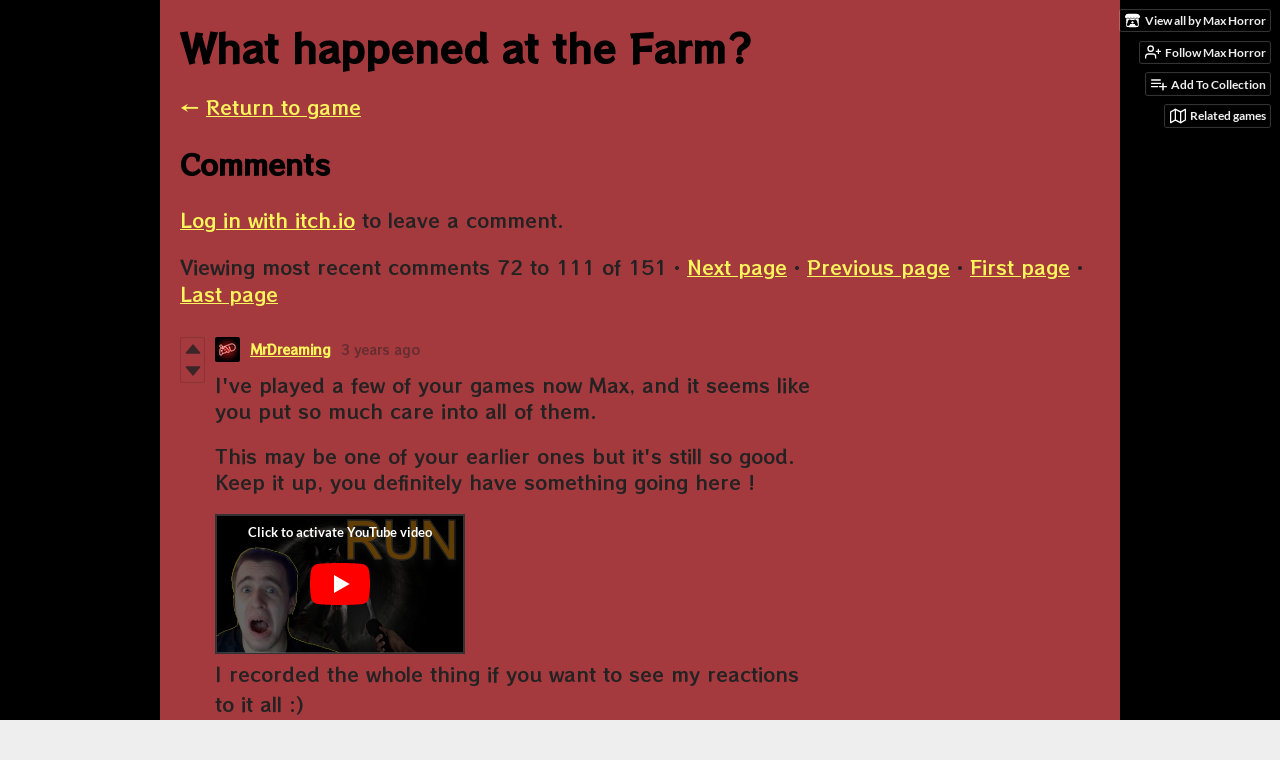

--- FILE ---
content_type: text/html
request_url: https://max-horror.itch.io/what-happened-at-the-farm/comments?after=40
body_size: 17781
content:
<!DOCTYPE HTML><html lang="en"><head><meta charset="UTF-8"/><meta name="theme-color" content="#000000"/><meta property="og:image" content="https://img.itch.zone/aW1nLzY2NjExNDQucG5n/original/YEM1ab.png"/><link href="https://img.itch.zone/aW1nLzY2NjExNDQucG5n/32x32%23/ADo8sp.png" type="image/png" rel="icon"/><meta property="og:site_name" content="itch.io"/><meta property="twitter:account_id" content="4503599627724030"/><meta name="viewport" content="width=device-width, initial-scale=1"/><meta name="itch:path" content="games/1147473"/><meta name="twitter:site" content="@itchio"/><meta name="twitter:title" content="Comments 80 to 41 of 151"/><meta name="twitter:description" content="Short Horror Game. Available for Windows"/><meta name="twitter:card" content="summary_large_image"/><meta property="twitter:image" content="https://img.itch.zone/aW1nLzY2NjExNDQucG5n/508x254%23mb/3VRz1V.png"/><meta name="twitter:url" content="https://max-horror.itch.io/what-happened-at-the-farm"/><title>Comments 80 to 41 of 151 - What happened at the Farm? by Max Horror</title><meta name="csrf_token" value="WyJQT2FKIiwxNzY5NTA2MTI5LCJzNldnS29SM2NiaklMdWwiXQ==.eyaEkD9pLVzWKT2+RmyHzFoMaO0=" /><link href="https://static.itch.io/game.css?1769296133" rel="stylesheet"/><script type="text/javascript">window.itchio_translations_url = 'https://static.itch.io/translations';</script><script type="text/javascript" src="https://static.itch.io/lib.min.js?1769296133"></script><script type="text/javascript" src="https://static.itch.io/bundle.min.js?1769296133"></script><script data-src="https://static.itch.io/react.min.js?1769296133" id="lib_react_src"></script><script type="text/javascript" src="https://static.itch.io/game.min.js?1769296133"></script><script type="text/javascript">I.current_user = null;I.subdomain = true;</script><script type="text/javascript">if (!window.location.hostname.match(/localhost/)) {      window.dataLayer = window.dataLayer || [];
      function gtag(){dataLayer.push(arguments);}
      gtag('js', new Date());
      gtag('config', "G-36R7NPBMLS", {});
      (function(d, t, s, m) {
        s = d.createElement(t);
        s.src = "https:\/\/www.googletagmanager.com\/gtag\/js?id=G-36R7NPBMLS";
        s.async = 1;
        m = d.getElementsByTagName(t)[0];
        m.parentNode.insertBefore(s, m);
      })(document, "script");
      }</script><style type="text/css" id="game_theme">:root{--itchio_ui_bg: #282828;--itchio_ui_bg_dark: #222222}.wrapper{--itchio_font_family: 'RocknRoll One';--itchio_bg_color: #000000;--itchio_bg2_color: rgba(164, 57, 62, 1);--itchio_bg2_sub: #b4494e;--itchio_text_color: #222222;--itchio_link_color: #faf55b;--itchio_border_color: #bd6b6f;--itchio_button_color: #000000;--itchio_button_fg_color: #ffffff;--itchio_button_shadow_color: #262626;background-color:#000000;/*! */  /* */}.inner_column{color:#222222;font-family:'RocknRoll One',Lato,LatoExtended,sans-serif;background-color:rgba(164, 57, 62, 1)}.inner_column ::selection{color:#ffffff;background:#000000}.inner_column ::-moz-selection{color:#ffffff;background:#000000}.inner_column h1,.inner_column h2,.inner_column h3,.inner_column h4,.inner_column h5,.inner_column h6{font-family:inherit;font-weight:bold;color:#000000}.inner_column a,.inner_column .footer a{color:#faf55b}.inner_column .button,.inner_column .button:hover,.inner_column .button:active{background-color:#000000;color:#ffffff;text-shadow:0 1px 0px #262626}.inner_column hr{background-color:#bd6b6f}.inner_column table{border-color:#bd6b6f}.inner_column .redactor-box .redactor-toolbar li a{color:#faf55b}.inner_column .redactor-box .redactor-toolbar li a:hover,.inner_column .redactor-box .redactor-toolbar li a:active,.inner_column .redactor-box .redactor-toolbar li a.redactor-act{background-color:#000000 !important;color:#ffffff !important;text-shadow:0 1px 0px #262626 !important}.inner_column .redactor-box .redactor-toolbar .re-button-tooltip{text-shadow:none}.game_frame{background:#b4494e;/*! */  /* */}.game_frame .embed_info{background-color:rgba(164, 57, 62, 0.85)}.game_loading .loader_bar .loader_bar_slider{background-color:#000000}.view_game_page .reward_row,.view_game_page .bundle_row{border-color:#b4494e !important}.view_game_page .game_info_panel_widget{background:rgba(180, 73, 78, 1)}.view_game_page .star_value .star_fill{color:#000000}.view_game_page .rewards .quantity_input{background:rgba(180, 73, 78, 1);border-color:rgba(34, 34, 34, 0.5);color:#222222}.view_game_page .right_col{display:block}.game_devlog_page li .meta_row .post_likes{border-color:#b4494e}.game_devlog_post_page .post_like_button{box-shadow:inset 0 0 0 1px #bd6b6f}.game_comments_widget .community_post .post_footer a,.game_comments_widget .community_post .post_footer .vote_btn,.game_comments_widget .community_post .post_header .post_date a,.game_comments_widget .community_post .post_header .edit_message{color:rgba(34, 34, 34, 0.5)}.game_comments_widget .community_post .reveal_full_post_btn{background:linear-gradient(to bottom, transparent, #a4393e 50%, #a4393e);color:#faf55b}.game_comments_widget .community_post .post_votes{border-color:rgba(34, 34, 34, 0.2)}.game_comments_widget .community_post .post_votes .vote_btn:hover{background:rgba(34, 34, 34, 0.05)}.game_comments_widget .community_post .post_footer .vote_btn{border-color:rgba(34, 34, 34, 0.5)}.game_comments_widget .community_post .post_footer .vote_btn span{color:inherit}.game_comments_widget .community_post .post_footer .vote_btn:hover,.game_comments_widget .community_post .post_footer .vote_btn.voted{background-color:#000000;color:#ffffff;text-shadow:0 1px 0px #262626;border-color:#000000}.game_comments_widget .form .redactor-box,.game_comments_widget .form .click_input,.game_comments_widget .form .forms_markdown_input_widget{border-color:rgba(34, 34, 34, 0.5);background:transparent}.game_comments_widget .form .redactor-layer,.game_comments_widget .form .redactor-toolbar,.game_comments_widget .form .click_input,.game_comments_widget .form .forms_markdown_input_widget{background:rgba(180, 73, 78, 1)}.game_comments_widget .form .forms_markdown_input_widget .markdown_toolbar button{color:inherit;opacity:0.6}.game_comments_widget .form .forms_markdown_input_widget .markdown_toolbar button:hover,.game_comments_widget .form .forms_markdown_input_widget .markdown_toolbar button:active{opacity:1;background-color:#000000 !important;color:#ffffff !important;text-shadow:0 1px 0px #262626 !important}.game_comments_widget .form .forms_markdown_input_widget .markdown_toolbar,.game_comments_widget .form .forms_markdown_input_widget li{border-color:rgba(34, 34, 34, 0.5)}.game_comments_widget .form textarea{border-color:rgba(34, 34, 34, 0.5);background:rgba(180, 73, 78, 1);color:inherit}.game_comments_widget .form .redactor-toolbar{border-color:rgba(34, 34, 34, 0.5)}.game_comments_widget .hint{color:rgba(34, 34, 34, 0.5)}.game_community_preview_widget .community_topic_row .topic_tag{background-color:#b4494e}.footer .svgicon,.view_game_page .more_information_toggle .svgicon{fill:#222222 !important}
</style><link href="https://fonts.googleapis.com/css?family=RocknRoll%20One%3A400%2C400italic%2C700%2C700italic" type="text/css" rel="stylesheet"/></head><body data-page_name="game.comments" class=" locale_en game_layout_widget layout_widget responsive no_theme_toggle" data-host="itch.io"><ul id="user_tools" class="user_tools hidden"><li><a href="https://max-horror.itch.io" class="action_btn view_more"><svg width="18" height="16" role="img" version="1.1" class="svgicon icon_itchio_new" aria-hidden viewBox="0 0 262.728 235.452"><path d="M31.99 1.365C21.287 7.72.2 31.945 0 38.298v10.516C0 62.144 12.46 73.86 23.773 73.86c13.584 0 24.902-11.258 24.903-24.62 0 13.362 10.93 24.62 24.515 24.62 13.586 0 24.165-11.258 24.165-24.62 0 13.362 11.622 24.62 25.207 24.62h.246c13.586 0 25.208-11.258 25.208-24.62 0 13.362 10.58 24.62 24.164 24.62 13.585 0 24.515-11.258 24.515-24.62 0 13.362 11.32 24.62 24.903 24.62 11.313 0 23.773-11.714 23.773-25.046V38.298c-.2-6.354-21.287-30.58-31.988-36.933C180.118.197 157.056-.005 122.685 0c-34.37.003-81.228.54-90.697 1.365zm65.194 66.217a28.025 28.025 0 0 1-4.78 6.155c-5.128 5.014-12.157 8.122-19.906 8.122a28.482 28.482 0 0 1-19.948-8.126c-1.858-1.82-3.27-3.766-4.563-6.032l-.006.004c-1.292 2.27-3.092 4.215-4.954 6.037a28.5 28.5 0 0 1-19.948 8.12c-.934 0-1.906-.258-2.692-.528-1.092 11.372-1.553 22.24-1.716 30.164l-.002.045c-.02 4.024-.04 7.333-.06 11.93.21 23.86-2.363 77.334 10.52 90.473 19.964 4.655 56.7 6.775 93.555 6.788h.006c36.854-.013 73.59-2.133 93.554-6.788 12.883-13.14 10.31-66.614 10.52-90.474-.022-4.596-.04-7.905-.06-11.93l-.003-.045c-.162-7.926-.623-18.793-1.715-30.165-.786.27-1.757.528-2.692.528a28.5 28.5 0 0 1-19.948-8.12c-1.862-1.822-3.662-3.766-4.955-6.037l-.006-.004c-1.294 2.266-2.705 4.213-4.563 6.032a28.48 28.48 0 0 1-19.947 8.125c-7.748 0-14.778-3.11-19.906-8.123a28.025 28.025 0 0 1-4.78-6.155 27.99 27.99 0 0 1-4.736 6.155 28.49 28.49 0 0 1-19.95 8.124c-.27 0-.54-.012-.81-.02h-.007c-.27.008-.54.02-.813.02a28.49 28.49 0 0 1-19.95-8.123 27.992 27.992 0 0 1-4.736-6.155zm-20.486 26.49l-.002.01h.015c8.113.017 15.32 0 24.25 9.746 7.028-.737 14.372-1.105 21.722-1.094h.006c7.35-.01 14.694.357 21.723 1.094 8.93-9.747 16.137-9.73 24.25-9.746h.014l-.002-.01c3.833 0 19.166 0 29.85 30.007L210 165.244c8.504 30.624-2.723 31.373-16.727 31.4-20.768-.773-32.267-15.855-32.267-30.935-11.496 1.884-24.907 2.826-38.318 2.827h-.006c-13.412 0-26.823-.943-38.318-2.827 0 15.08-11.5 30.162-32.267 30.935-14.004-.027-25.23-.775-16.726-31.4L46.85 124.08c10.684-30.007 26.017-30.007 29.85-30.007zm45.985 23.582v.006c-.02.02-21.863 20.08-25.79 27.215l14.304-.573v12.474c0 .584 5.74.346 11.486.08h.006c5.744.266 11.485.504 11.485-.08v-12.474l14.304.573c-3.928-7.135-25.79-27.215-25.79-27.215v-.006l-.003.002z"/></svg><span class="full_label">View all by Max Horror</span><span class="mobile_label">Max Horror</span></a></li><li><a data-user_id="1045041" data-register_action="follow_user" data-follow_url="https://max-horror.itch.io/-/follow?source=game" class="follow_user_btn action_btn" data-unfollow_url="https://max-horror.itch.io/-/unfollow?source=game" href="https://itch.io/login"><svg fill="none" role="img" class="svgicon icon_user_plus on_follow" stroke-width="2" stroke="currentColor" stroke-linecap="round" height="18" stroke-linejoin="round" version="1.1" viewBox="0 0 24 24" aria-hidden width="18"><path d="M16 21v-2a4 4 0 0 0-4-4H5a4 4 0 0 0-4 4v2"></path><circle cx="8.5" cy="7" r="4"></circle><line x1="20" y1="8" x2="20" y2="14"></line><line x1="23" y1="11" x2="17" y2="11"></line></svg><svg fill="none" role="img" class="svgicon icon_user_check on_unfollow" stroke-width="2" stroke="currentColor" stroke-linecap="round" height="18" stroke-linejoin="round" version="1.1" viewBox="0 0 24 24" aria-hidden width="18"><path d="M16 21v-2a4 4 0 0 0-4-4H5a4 4 0 0 0-4 4v2"></path><circle cx="8.5" cy="7" r="4"></circle><polyline points="17 11 19 13 23 9"></polyline></svg><span class="on_follow"><span class="full_label">Follow Max Horror</span><span class="mobile_label">Follow</span></span><span class="on_unfollow"><span class="full_label">Following Max Horror</span><span class="mobile_label">Following</span></span></a></li><li><a href="https://itch.io/login" class="action_btn add_to_collection_btn"><svg fill="none" role="img" class="svgicon icon_collection_add2" stroke-width="2" stroke="currentColor" stroke-linecap="round" height="18" stroke-linejoin="round" version="1.1" viewBox="0 0 24 24" aria-hidden width="18"><path d="M 1,6 H 14" /><path d="M 1,11 H 14" /><path d="m 1,16 h 9" /><path d="M 18,11 V 21" /><path d="M 13,16 H 23" /></svg><span class="full_label">Add To Collection</span><span class="mobile_label">Collection</span></a></li><li class="community_link"><a href="https://max-horror.itch.io/what-happened-at-the-farm#comments" class="action_btn"><svg fill="none" role="img" class="svgicon icon_comment" stroke-width="2" stroke="currentColor" stroke-linecap="round" height="18" stroke-linejoin="round" version="1.1" viewBox="0 0 24 24" aria-hidden width="18"><path d="M21 15a2 2 0 0 1-2 2H7l-4 4V5a2 2 0 0 1 2-2h14a2 2 0 0 1 2 2z" /></svg>Comments</a></li><li class="devlog_link"><a href="https://max-horror.itch.io/what-happened-at-the-farm/devlog" class="action_btn"><svg fill="none" role="img" class="svgicon icon_news" stroke-width="2" stroke="currentColor" stroke-linecap="round" height="18" stroke-linejoin="round" version="1.1" viewBox="0 0 24 24" aria-hidden width="18"><rect x="1" y="3" width="22" height="18" rx="2" ry="2"></rect><line x1="6" y1="8" x2="18" y2="8"></line><line x1="6" y1="12" x2="18" y2="12"></line><line x1="6" y1="16" x2="18" y2="16"></line></svg>Devlog</a></li><li><a data-label="related_btn" target="_blank" class="action_btn related_games_btn" href="https://itch.io/games-like/1147473/what-happened-at-the-farm"><svg fill="none" role="img" class="svgicon icon_map" stroke-width="2" stroke="currentColor" stroke-linecap="round" height="18" stroke-linejoin="round" version="1.1" viewBox="0 0 24 24" aria-hidden width="18"><polygon points="1 6 1 22 8 18 16 22 23 18 23 2 16 6 8 2 1 6"></polygon><line x1="8" y1="2" x2="8" y2="18"></line><line x1="16" y1="6" x2="16" y2="22"></line></svg> <span class="full_label">Related games</span><span class="mobile_label">Related</span></a></li></ul><script type="text/javascript">new I.GameUserTools('#user_tools')</script><div id="wrapper" class="main wrapper"><div class="inner_column size_very_large family_rocknroll-one" id="inner_column"><div class="header" id="header"><h1 itemprop="name" class="game_title">What happened at the Farm?</h1></div><div class="game_comments_page page_widget base_widget" id="game_comments_1616032"><p class="breadcrumbs"><a href="https://max-horror.itch.io/what-happened-at-the-farm">← <span class="text">Return to game</span></a></p><div class="game_comments_widget base_widget" id="game_comments_8494833"><h2 id="comments">Comments</h2><p class="form_placeholder"><a href="https://itch.io/login" data-register_action="comment">Log in with itch.io</a> to leave a comment.</p><div class="community_topic_posts_widget base_widget" id="community_topic_posts_2849231"><div class="topic_pager "><span class="page_label">Viewing most recent comments <nobr><span>72</span> to <span>111</span> of 151</nobr></span> · <a class="page_link" href="https://max-horror.itch.io/what-happened-at-the-farm/comments?before=41">Next page</a> · <a class="page_link" href="https://max-horror.itch.io/what-happened-at-the-farm/comments?after=80">Previous page</a> · <a class="page_link" href="https://max-horror.itch.io/what-happened-at-the-farm/comments">First page</a> · <a class="page_link" href="https://max-horror.itch.io/what-happened-at-the-farm/comments?after=0">Last page</a></div><div class="community_post_list_widget base_widget" id="community_post_list_109995"><div data-post="{&quot;id&quot;:5908848,&quot;user_id&quot;:4641567}" class="community_post has_vote_column" id="post-5908848"><div id="first-post" class="post_anchor"></div><div class="post_grid"><div class="post_votes"><a href="https://itch.io/login" data-register_action="community_vote" title="Vote up" class="vote_up_btn vote_btn"><svg width="20" height="20" role="img" version="1.1" class="svgicon icon_vote_up" aria-hidden viewBox="0 0 24 24"><polygon points="2 18 12 6 22 18" /></svg></a> <a href="https://itch.io/login" data-register_action="community_vote" title="Vote down" class="vote_down_btn vote_btn"><svg width="20" height="20" role="img" version="1.1" class="svgicon icon_vote_down" aria-hidden viewBox="0 0 24 24"><polygon points="2 6 12 18 22 6" /></svg></a></div><a href="https://itch.io/profile/mrdreaming" class="avatar_container"><div style="background-image: url(https://img.itch.zone/aW1nLzEyNjk2NDUxLmpwZWc=/25x25%23/ZgggQw.jpeg)" class="post_avatar"></div></a><div class="post_header"><span class="post_author"><a href="https://itch.io/profile/mrdreaming">MrDreaming</a></span><span title="2022-05-20 16:39:08" class="post_date"><a href="https://itch.io/post/5908848">3 years ago</a></span><span class="vote_counts"></span></div><div class="post_content"><div dir="auto" class="post_body user_formatted"><p>I&#x27;ve played a few of your games now Max, and it seems like you put so much care into all of them.</p><p>This may be one of your earlier ones but it&#x27;s still so good. Keep it up, you definitely have something going here !</p><p></p><div><button itchio aria-label="Click to activate YouTube embed" type="button" class="embed_preload youtube_preload" data-embed_code="&lt;iframe width=&quot;500&quot; height=&quot;281&quot; src=&quot;//www.youtube.com/embed/o5G8OyYeULc&quot; frameborder=&quot;0&quot; allowfullscreen=&quot;&quot;&gt;&lt;/iframe&gt;" style="width: 250px; height: 140px; background: url(https://i.ytimg.com/vi/o5G8OyYeULc/hqdefault.jpg) 50% 50% no-repeat; background-size: cover"></button></div>I recorded the whole thing if you want to see my reactions to it all :)</div><div class="post_footer"><a class="post_action reply_btn" data-register_action="community_reply" href="https://itch.io/login">Reply</a></div></div></div></div><div data-post="{&quot;id&quot;:5894138,&quot;user_id&quot;:1986218}" class="community_post has_vote_column" id="post-5894138"><div class="post_grid"><div class="post_votes"><a href="https://itch.io/login" data-register_action="community_vote" title="Vote up" class="vote_up_btn vote_btn"><svg width="20" height="20" role="img" version="1.1" class="svgicon icon_vote_up" aria-hidden viewBox="0 0 24 24"><polygon points="2 18 12 6 22 18" /></svg></a> <a href="https://itch.io/login" data-register_action="community_vote" title="Vote down" class="vote_down_btn vote_btn"><svg width="20" height="20" role="img" version="1.1" class="svgicon icon_vote_down" aria-hidden viewBox="0 0 24 24"><polygon points="2 6 12 18 22 6" /></svg></a></div><a href="https://itch.io/profile/caffeinatedgameryt" class="avatar_container"><div style="background-image: url(https://img.itch.zone/aW1nLzc2NTcwMTQucG5n/25x25%23/qW5Ar%2F.png)" class="post_avatar"></div></a><div class="post_header"><span class="post_author"><a href="https://itch.io/profile/caffeinatedgameryt">CaffeinatedGamerYT</a></span><span title="2022-05-17 05:51:47" class="post_date"><a href="https://itch.io/post/5894138">3 years ago</a></span> <span class="edit_message">(1 edit)</span> <span class="vote_counts"></span></div><div class="post_content"><div dir="auto" class="post_body user_formatted"><p>Great game 👍<br><br></p><div><button itchio aria-label="Click to activate YouTube embed" type="button" class="embed_preload youtube_preload" data-embed_code="&lt;iframe width=&quot;500&quot; height=&quot;281&quot; src=&quot;//www.youtube.com/embed/9pIRliMKbKc&quot; frameborder=&quot;0&quot; allowfullscreen=&quot;&quot;&gt;&lt;/iframe&gt;" style="width: 250px; height: 140px; background: url(https://i.ytimg.com/vi/9pIRliMKbKc/hqdefault.jpg) 50% 50% no-repeat; background-size: cover"></button></div></div><div class="post_footer"><a class="post_action reply_btn" data-register_action="community_reply" href="https://itch.io/login">Reply</a></div></div></div></div><div data-post="{&quot;id&quot;:5866879,&quot;user_id&quot;:1890564}" class="community_post has_vote_column has_replies" id="post-5866879"><div class="post_grid"><div class="post_votes"><a href="https://itch.io/login" data-register_action="community_vote" title="Vote up" class="vote_up_btn vote_btn"><svg width="20" height="20" role="img" version="1.1" class="svgicon icon_vote_up" aria-hidden viewBox="0 0 24 24"><polygon points="2 18 12 6 22 18" /></svg></a> <a href="https://itch.io/login" data-register_action="community_vote" title="Vote down" class="vote_down_btn vote_btn"><svg width="20" height="20" role="img" version="1.1" class="svgicon icon_vote_down" aria-hidden viewBox="0 0 24 24"><polygon points="2 6 12 18 22 6" /></svg></a></div><a href="https://itch.io/profile/oppodelldog" class="avatar_container"><div style="background-image: url(https://img.itch.zone/aW1nLzQ5MzQ1NDcuanBn/25x25%23/bGJGep.jpg)" class="post_avatar"></div></a><div class="post_header"><span class="post_author"><a href="https://itch.io/profile/oppodelldog">Oppodelldog</a></span><span title="2022-05-10 20:05:03" class="post_date"><a href="https://itch.io/post/5866879">3 years ago</a></span><span class="vote_counts"></span></div><div class="post_content"><div dir="auto" class="post_body user_formatted"><p>Great atmosphere, I also played “the appartment” and see there’s a lot progress in your skills. For example the intro was pretty good, cinematic, good sounds. During the hole game then I felt the tension pretty steadily and I got scared more and more.
That’s what I call a great Max Horror experience.</p>
</div><div class="post_footer"><a class="post_action reply_btn" data-register_action="community_reply" href="https://itch.io/login">Reply</a></div></div></div></div><div class="community_post_replies top_level_replies"><div data-post="{&quot;id&quot;:5868355,&quot;user_id&quot;:1045041}" class="community_post is_reply has_vote_column" id="post-5868355"><div class="post_grid"><div class="post_votes"><a href="https://itch.io/login" data-register_action="community_vote" title="Vote up" class="vote_up_btn vote_btn"><svg width="20" height="20" role="img" version="1.1" class="svgicon icon_vote_up" aria-hidden viewBox="0 0 24 24"><polygon points="2 18 12 6 22 18" /></svg></a> <a href="https://itch.io/login" data-register_action="community_vote" title="Vote down" class="vote_down_btn vote_btn"><svg width="20" height="20" role="img" version="1.1" class="svgicon icon_vote_down" aria-hidden viewBox="0 0 24 24"><polygon points="2 6 12 18 22 6" /></svg></a></div><a href="https://itch.io/profile/max-horror" class="avatar_container"><div style="background-image: url(https://img.itch.zone/aW1hZ2UyL3VzZXIvMTA0NTA0MS8xMTY3NDYzLnBuZw==/25x25%23/DMtQmH.png)" class="post_avatar"></div></a><div class="post_header"><span class="post_author"><a href="https://itch.io/profile/max-horror">Max Horror</a></span><span title="2022-05-11 04:49:15" class="post_date"><a href="https://itch.io/post/5868355">3 years ago</a></span><span class="vote_counts"></span></div><div class="post_content"><div dir="auto" class="post_body user_formatted"><p>Thanks bro!</p></div><div class="post_footer"><a class="post_action reply_btn" data-register_action="community_reply" href="https://itch.io/login">Reply</a></div></div></div></div></div><div data-post="{&quot;id&quot;:5854682,&quot;user_id&quot;:4898965}" class="community_post has_vote_column" id="post-5854682"><div class="post_grid"><div class="post_votes"><a href="https://itch.io/login" data-register_action="community_vote" title="Vote up" class="vote_up_btn vote_btn"><svg width="20" height="20" role="img" version="1.1" class="svgicon icon_vote_up" aria-hidden viewBox="0 0 24 24"><polygon points="2 18 12 6 22 18" /></svg></a> <a href="https://itch.io/login" data-register_action="community_vote" title="Vote down" class="vote_down_btn vote_btn"><svg width="20" height="20" role="img" version="1.1" class="svgicon icon_vote_down" aria-hidden viewBox="0 0 24 24"><polygon points="2 6 12 18 22 6" /></svg></a></div><a href="https://itch.io/profile/famigerado-jhomas" class="avatar_container"><div style="background-image: url(https://img.itch.zone/aW1nLzExNjAzNzU5LmpwZw==/25x25%23/wNz9rt.jpg)" class="post_avatar"></div></a><div class="post_header"><span class="post_author"><a href="https://itch.io/profile/famigerado-jhomas">Famigerado Jhomas</a></span><span title="2022-05-08 01:12:28" class="post_date"><a href="https://itch.io/post/5854682">3 years ago</a></span><span class="vote_counts"></span></div><div class="post_content"><div dir="auto" class="post_body user_formatted"><p></p><div><button itchio aria-label="Click to activate YouTube embed" type="button" class="embed_preload youtube_preload" data-embed_code="&lt;iframe width=&quot;500&quot; height=&quot;281&quot; src=&quot;//www.youtube.com/embed/6dfjV2-Ecik&quot; frameborder=&quot;0&quot; allowfullscreen=&quot;&quot;&gt;&lt;/iframe&gt;" style="width: 250px; height: 140px; background: url(https://i.ytimg.com/vi/6dfjV2-Ecik/hqdefault.jpg) 50% 50% no-repeat; background-size: cover"></button></div>Farm terror is always very macabre, and this one was no less than expected, on the contrary, it seemed even worse than I anticipated!&nbsp;<p></p><p>Great Game bro.</p></div><div class="post_footer"><a class="post_action reply_btn" data-register_action="community_reply" href="https://itch.io/login">Reply</a></div></div></div></div><div data-post="{&quot;id&quot;:5749510,&quot;user_id&quot;:4216689}" class="community_post has_vote_column" id="post-5749510"><div class="post_grid"><div class="post_votes"><a href="https://itch.io/login" data-register_action="community_vote" title="Vote up" class="vote_up_btn vote_btn"><svg width="20" height="20" role="img" version="1.1" class="svgicon icon_vote_up" aria-hidden viewBox="0 0 24 24"><polygon points="2 18 12 6 22 18" /></svg></a> <a href="https://itch.io/login" data-register_action="community_vote" title="Vote down" class="vote_down_btn vote_btn"><svg width="20" height="20" role="img" version="1.1" class="svgicon icon_vote_down" aria-hidden viewBox="0 0 24 24"><polygon points="2 6 12 18 22 6" /></svg></a></div><a href="https://itch.io/profile/sabrinavampirschi" class="avatar_container"><div style="background-image: url(https://img.itch.zone/aW1nLzU3MTUxNTYuanBn/25x25%23/n2%2FYc9.jpg)" class="post_avatar"></div></a><div class="post_header"><span class="post_author"><a href="https://itch.io/profile/sabrinavampirschi">SabrinaVampirschi</a></span><span title="2022-04-16 18:38:06" class="post_date"><a href="https://itch.io/post/5749510">3 years ago</a></span><span class="vote_counts"></span></div><div class="post_content"><div dir="auto" class="post_body user_formatted"><p>Great game, loved it!</p><p></p><div><button itchio aria-label="Click to activate YouTube embed" type="button" class="embed_preload youtube_preload" data-embed_code="&lt;iframe width=&quot;500&quot; height=&quot;281&quot; src=&quot;//www.youtube.com/embed/v33YMngEM3U&quot; frameborder=&quot;0&quot; allowfullscreen=&quot;&quot;&gt;&lt;/iframe&gt;" style="width: 250px; height: 140px; background: url(https://i.ytimg.com/vi/v33YMngEM3U/hqdefault.jpg) 50% 50% no-repeat; background-size: cover"></button></div></div><div class="post_footer"><a class="post_action reply_btn" data-register_action="community_reply" href="https://itch.io/login">Reply</a></div></div></div></div><div data-post="{&quot;id&quot;:5730104,&quot;user_id&quot;:3670747}" class="community_post has_vote_column" id="post-5730104"><div class="post_grid"><div class="post_votes"><a href="https://itch.io/login" data-register_action="community_vote" title="Vote up" class="vote_up_btn vote_btn"><svg width="20" height="20" role="img" version="1.1" class="svgicon icon_vote_up" aria-hidden viewBox="0 0 24 24"><polygon points="2 18 12 6 22 18" /></svg></a> <a href="https://itch.io/login" data-register_action="community_vote" title="Vote down" class="vote_down_btn vote_btn"><svg width="20" height="20" role="img" version="1.1" class="svgicon icon_vote_down" aria-hidden viewBox="0 0 24 24"><polygon points="2 6 12 18 22 6" /></svg></a></div><a href="https://itch.io/profile/lanosmire" class="avatar_container"><div style="background-image: url(https://img.itch.zone/aW1nLzg4MDQ1NDMucG5n/25x25%23/1qlcN3.png)" class="post_avatar"></div></a><div class="post_header"><span class="post_author"><a href="https://itch.io/profile/lanosmire">Lanosmire</a></span><span title="2022-04-12 17:12:28" class="post_date"><a href="https://itch.io/post/5730104">3 years ago</a></span><span class="vote_counts"></span></div><div class="post_content"><div dir="auto" class="post_body user_formatted"><p></p><div><button itchio aria-label="Click to activate YouTube embed" type="button" class="embed_preload youtube_preload" data-embed_code="&lt;iframe width=&quot;500&quot; height=&quot;281&quot; src=&quot;//www.youtube.com/embed/Ub8dji1VAzQ&quot; frameborder=&quot;0&quot; allowfullscreen=&quot;&quot;&gt;&lt;/iframe&gt;" style="width: 250px; height: 140px; background: url(https://i.ytimg.com/vi/Ub8dji1VAzQ/hqdefault.jpg) 50% 50% no-repeat; background-size: cover"></button></div>I really, really liked the atmosphere you created here. The game wasn&#x27;t too long, so you didn&#x27;t have time to get used to the environment, which meant you were able to push us to move the story along.&nbsp;<br><p></p><p>Story 4/5 - There is only so much and it&#x27;s quick, but what I did see was well put together</p><p>Sound 4/5 - Great atmosphere and soundscape. Nothing that stood out, but as a cohesive soundtrack and effects it really worked</p><p>Gameplay 4/5 - Nothing was really complicated, or any full mechanics. It ran incredibly linear, but in this aspect it was to tell a story and with this it did it well.&nbsp;<br><br>Design 4/5 - There were a few graphical glitches, and a few parts I was trying to understand on the design of the farm itself. But the environment you created helped the foreboding atmosphere, and the creature design was very well done. I enjoyed that you kept the creature out of view of sight for most of the game, so it built up mystery behind it and the disappearances.<br><br>Overall 4/5 -&nbsp;The parts I truly enjoyed were small parts. The creature just waiting by the door. Didn&#x27;t move, but was there foreboding, and I especially loved when it grabbed her. That I don&#x27;t see in horror games very often, as most things happen off screen. So that was just a chef&#x27;s kiss to add.&nbsp;<br><br>I plan on visiting your other stuff, as I like what you&#x27;ve made so far. Really recommend this anyone playing. </p></div><div class="post_footer"><a class="post_action reply_btn" data-register_action="community_reply" href="https://itch.io/login">Reply</a></div></div></div></div><div data-post="{&quot;id&quot;:5534630,&quot;user_id&quot;:5451458}" class="community_post has_vote_column" id="post-5534630"><div class="post_grid"><div class="post_votes"><a href="https://itch.io/login" data-register_action="community_vote" title="Vote up" class="vote_up_btn vote_btn"><svg width="20" height="20" role="img" version="1.1" class="svgicon icon_vote_up" aria-hidden viewBox="0 0 24 24"><polygon points="2 18 12 6 22 18" /></svg></a> <a href="https://itch.io/login" data-register_action="community_vote" title="Vote down" class="vote_down_btn vote_btn"><svg width="20" height="20" role="img" version="1.1" class="svgicon icon_vote_down" aria-hidden viewBox="0 0 24 24"><polygon points="2 6 12 18 22 6" /></svg></a></div><a href="https://itch.io/profile/philliprocker" class="avatar_container"><div style="background-image: url(https://img.itch.zone/aW1nLzgyMTQ5MzMuanBlZw==/25x25%23/sO4pSD.jpeg)" class="post_avatar"></div></a><div class="post_header"><span class="post_author"><a href="https://itch.io/profile/philliprocker">philliprocker</a></span><span title="2022-03-04 00:21:59" class="post_date"><a href="https://itch.io/post/5534630">3 years ago</a></span><span class="vote_counts"></span></div><div class="post_content"><div dir="auto" class="post_body user_formatted"><p>why won&#x27;t it let me access the option button?</p></div><div class="post_footer"><a class="post_action reply_btn" data-register_action="community_reply" href="https://itch.io/login">Reply</a></div></div></div></div><div data-post="{&quot;id&quot;:5527717,&quot;user_id&quot;:4984488}" class="community_post has_vote_column" id="post-5527717"><div class="post_grid"><div class="post_votes"><a href="https://itch.io/login" data-register_action="community_vote" title="Vote up" class="vote_up_btn vote_btn"><svg width="20" height="20" role="img" version="1.1" class="svgicon icon_vote_up" aria-hidden viewBox="0 0 24 24"><polygon points="2 18 12 6 22 18" /></svg></a> <a href="https://itch.io/login" data-register_action="community_vote" title="Vote down" class="vote_down_btn vote_btn"><svg width="20" height="20" role="img" version="1.1" class="svgicon icon_vote_down" aria-hidden viewBox="0 0 24 24"><polygon points="2 6 12 18 22 6" /></svg></a></div><a href="https://itch.io/profile/vhs-horroryt" class="avatar_container"><div style="background-image: url(https://img.itch.zone/aW1nLzg4Mjk0NTcuanBlZw==/25x25%23/S54WkM.jpeg)" class="post_avatar"></div></a><div class="post_header"><span class="post_author"><a href="https://itch.io/profile/vhs-horroryt">VHS HORROR GAMEPLAY</a></span><span title="2022-03-03 04:44:34" class="post_date"><a href="https://itch.io/post/5527717">3 years ago</a></span><span class="vote_counts"></span></div><div class="post_content"><div dir="auto" class="post_body user_formatted"><p>FULL GAMEPLAY + ENIDNG</p><p>KEEP ENJOYING YOUR GAMES MAN CANT WAIT TO SEE WHATS NEXT!</p><div><button itchio aria-label="Click to activate YouTube embed" type="button" class="embed_preload youtube_preload" data-embed_code="&lt;iframe width=&quot;500&quot; height=&quot;281&quot; src=&quot;//www.youtube.com/embed/g9qLYAYBNj8&quot; frameborder=&quot;0&quot; allowfullscreen=&quot;&quot;&gt;&lt;/iframe&gt;" style="width: 250px; height: 140px; background: url(https://i.ytimg.com/vi/g9qLYAYBNj8/hqdefault.jpg) 50% 50% no-repeat; background-size: cover"></button></div></div><div class="post_footer"><a class="post_action reply_btn" data-register_action="community_reply" href="https://itch.io/login">Reply</a></div></div></div></div><div data-post="{&quot;id&quot;:5519317,&quot;user_id&quot;:2067073}" class="community_post has_vote_column" id="post-5519317"><div class="post_grid"><div class="post_votes"><a href="https://itch.io/login" data-register_action="community_vote" title="Vote up" class="vote_up_btn vote_btn"><svg width="20" height="20" role="img" version="1.1" class="svgicon icon_vote_up" aria-hidden viewBox="0 0 24 24"><polygon points="2 18 12 6 22 18" /></svg></a> <a href="https://itch.io/login" data-register_action="community_vote" title="Vote down" class="vote_down_btn vote_btn"><svg width="20" height="20" role="img" version="1.1" class="svgicon icon_vote_down" aria-hidden viewBox="0 0 24 24"><polygon points="2 6 12 18 22 6" /></svg></a></div><a href="https://itch.io/profile/masstortorogamer" class="avatar_container"><div style="background-image: url(https://img.itch.zone/aW1nLzc3OTg4NjQuanBn/25x25%23/Nsqn%2Fr.jpg)" class="post_avatar"></div></a><div class="post_header"><span class="post_author"><a href="https://itch.io/profile/masstortorogamer">masstortorogamer</a></span><span title="2022-03-02 07:34:33" class="post_date"><a href="https://itch.io/post/5519317">3 years ago</a></span><span class="vote_counts"></span></div><div class="post_content"><div dir="auto" class="post_body user_formatted"><p>Cool scares that weren&#x27;t overused and i really liked the shed attack scenario, not many games do things like that and it was good, the graphics kept it intact and the atmosphere was solid with sound effects playing randomly and you can connect it to the monster as you have seen it at the beginning and it makes you feel like he could be anywhere. Thank you for making this! 3rd Game.</p><p></p><div><button itchio aria-label="Click to activate YouTube embed" type="button" class="embed_preload youtube_preload" data-embed_code="&lt;iframe width=&quot;500&quot; height=&quot;281&quot; src=&quot;//www.youtube.com/embed/wwbAT2lUlrM&quot; frameborder=&quot;0&quot; allowfullscreen=&quot;&quot;&gt;&lt;/iframe&gt;" style="width: 250px; height: 140px; background: url(https://i.ytimg.com/vi/wwbAT2lUlrM/hqdefault.jpg) 50% 50% no-repeat; background-size: cover"></button></div></div><div class="post_footer"><a class="post_action reply_btn" data-register_action="community_reply" href="https://itch.io/login">Reply</a></div></div></div></div><div data-post="{&quot;id&quot;:5496898,&quot;user_id&quot;:5213186}" class="community_post has_vote_column has_replies" id="post-5496898"><div class="post_grid"><div class="post_votes"><a href="https://itch.io/login" data-register_action="community_vote" title="Vote up" class="vote_up_btn vote_btn"><svg width="20" height="20" role="img" version="1.1" class="svgicon icon_vote_up" aria-hidden viewBox="0 0 24 24"><polygon points="2 18 12 6 22 18" /></svg></a> <a href="https://itch.io/login" data-register_action="community_vote" title="Vote down" class="vote_down_btn vote_btn"><svg width="20" height="20" role="img" version="1.1" class="svgicon icon_vote_down" aria-hidden viewBox="0 0 24 24"><polygon points="2 6 12 18 22 6" /></svg></a></div><a href="https://itch.io/profile/meeka-nomicon" class="avatar_container"><div style="background-image: url(https://img.itch.zone/aW1nLzc3ODYxMTcuanBn/25x25%23/o9Xg1F.jpg)" class="post_avatar"></div></a><div class="post_header"><span class="post_author"><a href="https://itch.io/profile/meeka-nomicon">Meeka Nomicon</a></span><span title="2022-02-28 17:42:28" class="post_date"><a href="https://itch.io/post/5496898">3 years ago</a></span><span class="vote_counts"></span></div><div class="post_content"><div dir="auto" class="post_body user_formatted"><p></p><div><button itchio aria-label="Click to activate YouTube embed" type="button" class="embed_preload youtube_preload" data-embed_code="&lt;iframe width=&quot;500&quot; height=&quot;281&quot; src=&quot;//www.youtube.com/embed/oEcxDq8i8Cc&quot; frameborder=&quot;0&quot; allowfullscreen=&quot;&quot;&gt;&lt;/iframe&gt;" style="width: 250px; height: 140px; background: url(https://i.ytimg.com/vi/oEcxDq8i8Cc/hqdefault.jpg) 50% 50% no-repeat; background-size: cover"></button></div>That was really good for a short horror game, I like to see when someone puts the care into making a character actually react to the horror events.<p></p>
<p>You created some amazing scenes, like watching the girl be grabbed, and the way the statue shifts into the monster. They were great, I was not expecting to see such unique moments.
</p>
<p>Can’t wait to see what else you make.
</p></div><div class="post_footer"><a class="post_action reply_btn" data-register_action="community_reply" href="https://itch.io/login">Reply</a></div></div></div></div><div class="community_post_replies top_level_replies"><div data-post="{&quot;id&quot;:5498775,&quot;user_id&quot;:1045041}" class="community_post is_reply has_vote_column" id="post-5498775"><div class="post_grid"><div class="post_votes"><a href="https://itch.io/login" data-register_action="community_vote" title="Vote up" class="vote_up_btn vote_btn"><svg width="20" height="20" role="img" version="1.1" class="svgicon icon_vote_up" aria-hidden viewBox="0 0 24 24"><polygon points="2 18 12 6 22 18" /></svg></a> <a href="https://itch.io/login" data-register_action="community_vote" title="Vote down" class="vote_down_btn vote_btn"><svg width="20" height="20" role="img" version="1.1" class="svgicon icon_vote_down" aria-hidden viewBox="0 0 24 24"><polygon points="2 6 12 18 22 6" /></svg></a></div><a href="https://itch.io/profile/max-horror" class="avatar_container"><div style="background-image: url(https://img.itch.zone/aW1hZ2UyL3VzZXIvMTA0NTA0MS8xMTY3NDYzLnBuZw==/25x25%23/DMtQmH.png)" class="post_avatar"></div></a><div class="post_header"><span class="post_author"><a href="https://itch.io/profile/max-horror">Max Horror</a></span><span title="2022-02-28 19:46:18" class="post_date"><a href="https://itch.io/post/5498775">3 years ago</a></span><span class="vote_counts"></span></div><div class="post_content"><div dir="auto" class="post_body user_formatted"><p>Thanks bro, glad you enjoyed it!</p></div><div class="post_footer"><a class="post_action reply_btn" data-register_action="community_reply" href="https://itch.io/login">Reply</a></div></div></div></div></div><div data-post="{&quot;id&quot;:5457131,&quot;user_id&quot;:5269410}" class="community_post has_vote_column has_replies" id="post-5457131"><div class="post_grid"><div class="post_votes"><a href="https://itch.io/login" data-register_action="community_vote" title="Vote up" class="vote_up_btn vote_btn"><svg width="20" height="20" role="img" version="1.1" class="svgicon icon_vote_up" aria-hidden viewBox="0 0 24 24"><polygon points="2 18 12 6 22 18" /></svg></a> <a href="https://itch.io/login" data-register_action="community_vote" title="Vote down" class="vote_down_btn vote_btn"><svg width="20" height="20" role="img" version="1.1" class="svgicon icon_vote_down" aria-hidden viewBox="0 0 24 24"><polygon points="2 6 12 18 22 6" /></svg></a></div><a href="https://itch.io/profile/hydraxsx" class="avatar_container"><div style="background-image: url(/static/images/frog.png)" class="post_avatar"></div></a><div class="post_header"><span class="post_author"><a href="https://itch.io/profile/hydraxsx">hydraxsx</a></span><span title="2022-02-25 13:00:05" class="post_date"><a href="https://itch.io/post/5457131">3 years ago</a></span><span class="vote_counts"></span></div><div class="post_content"><div dir="auto" class="post_body user_formatted"><p>i love your game and content keep it up :):):)</p><p></p><div><button itchio aria-label="Click to activate YouTube embed" type="button" class="embed_preload youtube_preload" data-embed_code="&lt;iframe width=&quot;500&quot; height=&quot;281&quot; src=&quot;//www.youtube.com/embed/m0zOGnfLlX4&quot; frameborder=&quot;0&quot; allowfullscreen=&quot;&quot;&gt;&lt;/iframe&gt;" style="width: 250px; height: 140px; background: url(https://i.ytimg.com/vi/m0zOGnfLlX4/hqdefault.jpg) 50% 50% no-repeat; background-size: cover"></button></div></div><div class="post_footer"><a class="post_action reply_btn" data-register_action="community_reply" href="https://itch.io/login">Reply</a></div></div></div></div><div class="community_post_replies top_level_replies"><div data-post="{&quot;id&quot;:5457666,&quot;user_id&quot;:1045041}" class="community_post is_reply has_vote_column" id="post-5457666"><div class="post_grid"><div class="post_votes"><a href="https://itch.io/login" data-register_action="community_vote" title="Vote up" class="vote_up_btn vote_btn"><svg width="20" height="20" role="img" version="1.1" class="svgicon icon_vote_up" aria-hidden viewBox="0 0 24 24"><polygon points="2 18 12 6 22 18" /></svg></a> <a href="https://itch.io/login" data-register_action="community_vote" title="Vote down" class="vote_down_btn vote_btn"><svg width="20" height="20" role="img" version="1.1" class="svgicon icon_vote_down" aria-hidden viewBox="0 0 24 24"><polygon points="2 6 12 18 22 6" /></svg></a></div><a href="https://itch.io/profile/max-horror" class="avatar_container"><div style="background-image: url(https://img.itch.zone/aW1hZ2UyL3VzZXIvMTA0NTA0MS8xMTY3NDYzLnBuZw==/25x25%23/DMtQmH.png)" class="post_avatar"></div></a><div class="post_header"><span class="post_author"><a href="https://itch.io/profile/max-horror">Max Horror</a></span><span title="2022-02-25 15:32:20" class="post_date"><a href="https://itch.io/post/5457666">3 years ago</a></span><span class="vote_counts"></span></div><div class="post_content"><div dir="auto" class="post_body user_formatted"><p>Thanks bro! :)</p></div><div class="post_footer"><a class="post_action reply_btn" data-register_action="community_reply" href="https://itch.io/login">Reply</a></div></div></div></div></div><div data-post="{&quot;id&quot;:5357750,&quot;user_id&quot;:5421810}" class="community_post has_vote_column has_replies" id="post-5357750"><div class="post_grid"><div class="post_votes"><a href="https://itch.io/login" data-register_action="community_vote" title="Vote up" class="vote_up_btn vote_btn"><svg width="20" height="20" role="img" version="1.1" class="svgicon icon_vote_up" aria-hidden viewBox="0 0 24 24"><polygon points="2 18 12 6 22 18" /></svg></a> <a href="https://itch.io/login" data-register_action="community_vote" title="Vote down" class="vote_down_btn vote_btn"><svg width="20" height="20" role="img" version="1.1" class="svgicon icon_vote_down" aria-hidden viewBox="0 0 24 24"><polygon points="2 6 12 18 22 6" /></svg></a></div><a href="https://itch.io/profile/scamma" class="avatar_container"><div style="background-image: url(https://img.itch.zone/aW1nLzEwNjgxNDQ4LnBuZw==/25x25%23/elTyYo.png)" class="post_avatar"></div></a><div class="post_header"><span class="post_author"><a href="https://itch.io/profile/scamma">Scamma</a></span><span title="2022-02-08 11:18:11" class="post_date"><a href="https://itch.io/post/5357750">3 years ago</a></span><span class="vote_counts"></span></div><div class="post_content"><div dir="auto" class="post_body user_formatted"><p></p><div><button itchio aria-label="Click to activate YouTube embed" type="button" class="embed_preload youtube_preload" data-embed_code="&lt;iframe width=&quot;500&quot; height=&quot;281&quot; src=&quot;//www.youtube.com/embed/Gf8Q0FjbNDg&quot; frameborder=&quot;0&quot; allowfullscreen=&quot;&quot;&gt;&lt;/iframe&gt;" style="width: 250px; height: 140px; background: url(https://i.ytimg.com/vi/Gf8Q0FjbNDg/hqdefault.jpg) 50% 50% no-repeat; background-size: cover"></button></div>Lovely game, finally made an itch io account to show my appreciation for making these games :)</div><div class="post_footer"><a class="post_action reply_btn" data-register_action="community_reply" href="https://itch.io/login">Reply</a></div></div></div></div><div class="community_post_replies top_level_replies"><div data-post="{&quot;id&quot;:5357826,&quot;user_id&quot;:1045041}" class="community_post is_reply has_vote_column" id="post-5357826"><div class="post_grid"><div class="post_votes"><a href="https://itch.io/login" data-register_action="community_vote" title="Vote up" class="vote_up_btn vote_btn"><svg width="20" height="20" role="img" version="1.1" class="svgicon icon_vote_up" aria-hidden viewBox="0 0 24 24"><polygon points="2 18 12 6 22 18" /></svg></a> <a href="https://itch.io/login" data-register_action="community_vote" title="Vote down" class="vote_down_btn vote_btn"><svg width="20" height="20" role="img" version="1.1" class="svgicon icon_vote_down" aria-hidden viewBox="0 0 24 24"><polygon points="2 6 12 18 22 6" /></svg></a></div><a href="https://itch.io/profile/max-horror" class="avatar_container"><div style="background-image: url(https://img.itch.zone/aW1hZ2UyL3VzZXIvMTA0NTA0MS8xMTY3NDYzLnBuZw==/25x25%23/DMtQmH.png)" class="post_avatar"></div></a><div class="post_header"><span class="post_author"><a href="https://itch.io/profile/max-horror">Max Horror</a></span><span title="2022-02-08 11:40:10" class="post_date"><a href="https://itch.io/post/5357826">3 years ago</a></span><span class="vote_counts"></span></div><div class="post_content"><div dir="auto" class="post_body user_formatted"><p>Thanks bro :)</p></div><div class="post_footer"><a class="post_action reply_btn" data-register_action="community_reply" href="https://itch.io/login">Reply</a></div></div></div></div></div><div data-post="{&quot;id&quot;:5174776,&quot;user_id&quot;:5279428}" class="community_post has_vote_column" id="post-5174776"><div class="post_grid"><div class="post_votes"><a href="https://itch.io/login" data-register_action="community_vote" title="Vote up" class="vote_up_btn vote_btn"><svg width="20" height="20" role="img" version="1.1" class="svgicon icon_vote_up" aria-hidden viewBox="0 0 24 24"><polygon points="2 18 12 6 22 18" /></svg></a> <a href="https://itch.io/login" data-register_action="community_vote" title="Vote down" class="vote_down_btn vote_btn"><svg width="20" height="20" role="img" version="1.1" class="svgicon icon_vote_down" aria-hidden viewBox="0 0 24 24"><polygon points="2 6 12 18 22 6" /></svg></a></div><a href="https://itch.io/profile/der-gamer-chef" class="avatar_container"><div style="background-image: url(https://img.itch.zone/aW1nLzc4MTc4NjMuanBn/25x25%23/cCESkR.jpg)" class="post_avatar"></div></a><div class="post_header"><span class="post_author"><a href="https://itch.io/profile/der-gamer-chef">Der Gamer Chef</a></span><span title="2022-01-07 19:59:06" class="post_date"><a href="https://itch.io/post/5174776">4 years ago</a></span><span class="vote_counts"></span></div><div class="post_content"><div dir="auto" class="post_body user_formatted"><p></p><div><button itchio aria-label="Click to activate YouTube embed" type="button" class="embed_preload youtube_preload" data-embed_code="&lt;iframe width=&quot;500&quot; height=&quot;281&quot; src=&quot;//www.youtube.com/embed/mingE0ftBnE&quot; frameborder=&quot;0&quot; allowfullscreen=&quot;&quot;&gt;&lt;/iframe&gt;" style="width: 250px; height: 140px; background: url(https://i.ytimg.com/vi/mingE0ftBnE/hqdefault.jpg) 50% 50% no-repeat; background-size: cover"></button></div>Muy bien hecho Max Horror! Tus juegos me encantan. Odio al puerco!</div><div class="post_footer"><a class="post_action reply_btn" data-register_action="community_reply" href="https://itch.io/login">Reply</a></div></div></div></div><div data-post="{&quot;id&quot;:5057779,&quot;user_id&quot;:5003385}" class="community_post has_vote_column" id="post-5057779"><div class="post_grid"><div class="post_votes"><a href="https://itch.io/login" data-register_action="community_vote" title="Vote up" class="vote_up_btn vote_btn"><svg width="20" height="20" role="img" version="1.1" class="svgicon icon_vote_up" aria-hidden viewBox="0 0 24 24"><polygon points="2 18 12 6 22 18" /></svg></a> <a href="https://itch.io/login" data-register_action="community_vote" title="Vote down" class="vote_down_btn vote_btn"><svg width="20" height="20" role="img" version="1.1" class="svgicon icon_vote_down" aria-hidden viewBox="0 0 24 24"><polygon points="2 6 12 18 22 6" /></svg></a></div><a href="https://itch.io/profile/dweeb-gaming" class="avatar_container"><div style="background-image: url(https://img.itch.zone/aW1nLzE0ODIyOTY5LmpwZw==/25x25%23/yBz1kv.jpg)" class="post_avatar"></div></a><div class="post_header"><span class="post_author"><a href="https://itch.io/profile/dweeb-gaming">Dweeb Gaming</a></span><span title="2021-12-12 04:03:47" class="post_date"><a href="https://itch.io/post/5057779">4 years ago</a></span><span class="vote_counts"></span></div><div class="post_content"><div dir="auto" class="post_body user_formatted"><p>Very fun game. I think I missed a few scary moments but overall, I enjoyed it a lot&nbsp;!&nbsp; Got a good scary atmosphere! Your game is the last in the video. It starts&nbsp; at 17:58<br><button itchio aria-label="Click to activate YouTube embed" type="button" class="embed_preload youtube_preload" data-embed_code="&lt;iframe width=&quot;560&quot; height=&quot;315&quot; src=&quot;https://www.youtube.com/embed/fLNy3rXF_3g&quot; frameborder=&quot;0&quot; allowfullscreen=&quot;&quot;&gt;&lt;/iframe&gt;" style="width: 250px; height: 140px; background: url(https://i.ytimg.com/vi/fLNy3rXF_3g/hqdefault.jpg) 50% 50% no-repeat; background-size: cover"></button></p></div><div class="post_footer"><a class="post_action reply_btn" data-register_action="community_reply" href="https://itch.io/login">Reply</a></div></div></div></div><div data-post="{&quot;id&quot;:4931576,&quot;user_id&quot;:1466609}" class="community_post has_vote_column" id="post-4931576"><div class="post_grid"><div class="post_votes"><a href="https://itch.io/login" data-register_action="community_vote" title="Vote up" class="vote_up_btn vote_btn"><svg width="20" height="20" role="img" version="1.1" class="svgicon icon_vote_up" aria-hidden viewBox="0 0 24 24"><polygon points="2 18 12 6 22 18" /></svg></a> <a href="https://itch.io/login" data-register_action="community_vote" title="Vote down" class="vote_down_btn vote_btn"><svg width="20" height="20" role="img" version="1.1" class="svgicon icon_vote_down" aria-hidden viewBox="0 0 24 24"><polygon points="2 6 12 18 22 6" /></svg></a></div><a href="https://itch.io/profile/hunter7121" class="avatar_container"><div style="background-image: url(https://img.itch.zone/aW1nLzYxMDg5NjEucG5n/25x25%23/bL5Izx.png)" class="post_avatar"></div></a><div class="post_header"><span class="post_author"><a href="https://itch.io/profile/hunter7121">hunter7121</a></span><span title="2021-11-15 16:45:13" class="post_date"><a href="https://itch.io/post/4931576">4 years ago</a></span><span class="vote_counts"></span></div><div class="post_content"><div dir="auto" class="post_body user_formatted"><pre>
hello !! very good game ... the voices in the dark were at first very tetric hahaha every time they said ... behind you ... I turned scared hahaha, I made a gameplay to your video game I hope you like it a lot:) keep it up !!!
</pre><p><span><span></span></span><span><span title="Escuchar"></span></span></p>
<p></p><div><button itchio aria-label="Click to activate YouTube embed" type="button" class="embed_preload youtube_preload" data-embed_code="&lt;iframe width=&quot;500&quot; height=&quot;281&quot; src=&quot;//www.youtube.com/embed/VCDZDAHV3dc&quot; frameborder=&quot;0&quot; allowfullscreen=&quot;&quot;&gt;&lt;/iframe&gt;" style="width: 250px; height: 140px; background: url(https://i.ytimg.com/vi/VCDZDAHV3dc/hqdefault.jpg) 50% 50% no-repeat; background-size: cover"></button></div></div><div class="post_footer"><a class="post_action reply_btn" data-register_action="community_reply" href="https://itch.io/login">Reply</a></div></div></div></div><div data-post="{&quot;id&quot;:4926174,&quot;user_id&quot;:3665440}" class="community_post has_vote_column" id="post-4926174"><div class="post_grid"><div class="post_votes"><a href="https://itch.io/login" data-register_action="community_vote" title="Vote up" class="vote_up_btn vote_btn"><svg width="20" height="20" role="img" version="1.1" class="svgicon icon_vote_up" aria-hidden viewBox="0 0 24 24"><polygon points="2 18 12 6 22 18" /></svg></a> <a href="https://itch.io/login" data-register_action="community_vote" title="Vote down" class="vote_down_btn vote_btn"><svg width="20" height="20" role="img" version="1.1" class="svgicon icon_vote_down" aria-hidden viewBox="0 0 24 24"><polygon points="2 6 12 18 22 6" /></svg></a></div><a href="https://itch.io/profile/tyvenna-gaming" class="avatar_container"><div style="background-image: url(https://img.itch.zone/aW1nLzkxMzk0NDcucG5n/25x25%23/mveDo6.png)" class="post_avatar"></div></a><div class="post_header"><span class="post_author"><a href="https://itch.io/profile/tyvenna-gaming">Tyvenna! Gaming</a></span><span title="2021-11-14 16:34:22" class="post_date"><a href="https://itch.io/post/4926174">4 years ago</a></span><span class="vote_counts"></span></div><div class="post_content"><div dir="auto" class="post_body user_formatted"><p>If I were at this farm, the very moment I discovered the unfortunate state of the innocent farmer in the outhouse...</p><div><button itchio aria-label="Click to activate YouTube embed" type="button" class="embed_preload youtube_preload" data-embed_code="&lt;iframe width=&quot;500&quot; height=&quot;281&quot; src=&quot;//www.youtube.com/embed/zV7559XhuXU&quot; frameborder=&quot;0&quot; allowfullscreen=&quot;&quot;&gt;&lt;/iframe&gt;" style="width: 250px; height: 140px; background: url(https://i.ytimg.com/vi/zV7559XhuXU/hqdefault.jpg) 50% 50% no-repeat; background-size: cover"></button></div><p></p><p><br></p><p>I would&#x27;ve decided immediately to just walk along the road in hopes that someone would drive by to help me; but, seeing as how the world is a cruel and evil place, I&#x27;d likely either die by the creature chasing me down or by the stranger who let me into their car whom I assumed was kind and would help me (-_-)</p></div><div class="post_footer"><a class="post_action reply_btn" data-register_action="community_reply" href="https://itch.io/login">Reply</a></div></div></div></div><div data-post="{&quot;id&quot;:4684332,&quot;user_id&quot;:708246}" class="community_post has_vote_column" id="post-4684332"><div class="post_grid"><div class="post_votes"><a href="https://itch.io/login" data-register_action="community_vote" title="Vote up" class="vote_up_btn vote_btn"><svg width="20" height="20" role="img" version="1.1" class="svgicon icon_vote_up" aria-hidden viewBox="0 0 24 24"><polygon points="2 18 12 6 22 18" /></svg></a> <a href="https://itch.io/login" data-register_action="community_vote" title="Vote down" class="vote_down_btn vote_btn"><svg width="20" height="20" role="img" version="1.1" class="svgicon icon_vote_down" aria-hidden viewBox="0 0 24 24"><polygon points="2 6 12 18 22 6" /></svg></a></div><a href="https://itch.io/profile/szamer" class="avatar_container"><div style="background-image: url(https://img.itch.zone/aW1hZ2UyL3VzZXIvNzA4MjQ2LzEyMjA5NjAuanBn/25x25%23/H%2BG27w.jpg)" class="post_avatar"></div></a><div class="post_header"><span class="post_author"><a href="https://itch.io/profile/szamer">Szamer</a></span><span title="2021-10-05 06:12:36" class="post_date"><a href="https://itch.io/post/4684332">4 years ago</a></span><span class="vote_counts"></span></div><div class="post_content"><div dir="auto" class="post_body user_formatted"><p>Interesting game dude, keep it up!&nbsp;</p><div><button itchio aria-label="Click to activate YouTube embed" type="button" class="embed_preload youtube_preload" data-embed_code="&lt;iframe width=&quot;500&quot; height=&quot;281&quot; src=&quot;//www.youtube.com/embed/Wz6SfOGAvQs&quot; frameborder=&quot;0&quot; allowfullscreen=&quot;&quot;&gt;&lt;/iframe&gt;" style="width: 250px; height: 140px; background: url(https://i.ytimg.com/vi/Wz6SfOGAvQs/hqdefault.jpg) 50% 50% no-repeat; background-size: cover"></button></div></div><div class="post_footer"><a class="post_action reply_btn" data-register_action="community_reply" href="https://itch.io/login">Reply</a></div></div></div></div><div data-post="{&quot;id&quot;:4655865,&quot;user_id&quot;:4044288}" class="community_post has_vote_column" id="post-4655865"><div class="post_grid"><div class="post_votes"><a href="https://itch.io/login" data-register_action="community_vote" title="Vote up" class="vote_up_btn vote_btn"><svg width="20" height="20" role="img" version="1.1" class="svgicon icon_vote_up" aria-hidden viewBox="0 0 24 24"><polygon points="2 18 12 6 22 18" /></svg></a> <a href="https://itch.io/login" data-register_action="community_vote" title="Vote down" class="vote_down_btn vote_btn"><svg width="20" height="20" role="img" version="1.1" class="svgicon icon_vote_down" aria-hidden viewBox="0 0 24 24"><polygon points="2 6 12 18 22 6" /></svg></a></div><a href="https://itch.io/profile/horror-heaven" class="avatar_container"><div style="background-image: url(https://img.itch.zone/aW1nLzc3Mzk2NTEuanBn/25x25%23/2p2f3W.jpg)" class="post_avatar"></div></a><div class="post_header"><span class="post_author"><a href="https://itch.io/profile/horror-heaven">Horror_Heaven</a></span><span title="2021-09-30 22:14:35" class="post_date"><a href="https://itch.io/post/4655865">4 years ago</a></span><span class="vote_counts"></span></div><div class="post_content"><div dir="auto" class="post_body user_formatted"><p>Das Spiel hat gute Ansätze. Vor allem der grafische Stil gefällt mir. Keine Standart Assets und so. Da hat sich der Entwickler echt Mühe gegeben. Und für das erste Game gebührt dem auf jeden Fall Respekt. Ich persönlich fand aber, dass es etwas überladen mit unheimlichen Sounds war. Dadurch verlieren die ihre gruselige Wirkung. Was auch sehr irritierend war, das Dynamit hat kein Geräusch gemacht als es explodiert ist und die Wand sah aus wie neu gemauert. Aber es ist ja auch nur eine Demo. Ich bin echt gespannt auf die Vollversion. Ich will wissen was auf der Farm passiert ist^^</p><div><button itchio aria-label="Click to activate YouTube embed" type="button" class="embed_preload youtube_preload" data-embed_code="&lt;iframe src=&quot;//www.youtube.com/embed/PFqiW5dz4Pg&quot; allowfullscreen=&quot;&quot; width=&quot;500&quot; height=&quot;281&quot; frameborder=&quot;0&quot;&gt;&lt;/iframe&gt;" style="width: 250px; height: 140px; background: url(https://i.ytimg.com/vi/PFqiW5dz4Pg/hqdefault.jpg) 50% 50% no-repeat; background-size: cover"></button></div></div><div class="post_footer"><a class="post_action reply_btn" data-register_action="community_reply" href="https://itch.io/login">Reply</a></div></div></div></div><div data-post="{&quot;id&quot;:4641143,&quot;user_id&quot;:4787170}" class="community_post has_vote_column" id="post-4641143"><div class="post_grid"><div class="post_votes"><a href="https://itch.io/login" data-register_action="community_vote" title="Vote up" class="vote_up_btn vote_btn"><svg width="20" height="20" role="img" version="1.1" class="svgicon icon_vote_up" aria-hidden viewBox="0 0 24 24"><polygon points="2 18 12 6 22 18" /></svg></a> <a href="https://itch.io/login" data-register_action="community_vote" title="Vote down" class="vote_down_btn vote_btn"><svg width="20" height="20" role="img" version="1.1" class="svgicon icon_vote_down" aria-hidden viewBox="0 0 24 24"><polygon points="2 6 12 18 22 6" /></svg></a></div><a href="https://itch.io/profile/chpie" class="avatar_container"><div style="background-image: url(https://img.itch.zone/aW1nLzY3Nzc1MTgucG5n/25x25%23/CwmlQX.png)" class="post_avatar"></div></a><div class="post_header"><span class="post_author"><a href="https://itch.io/profile/chpie">ch!pie</a></span><span title="2021-09-28 15:18:50" class="post_date"><a href="https://itch.io/post/4641143">4 years ago</a></span><span class="vote_counts"></span></div><div class="post_content"><div dir="auto" class="post_body user_formatted"><p>Hey man, really good intro to a potential game, keen to see what happens next.</p><p></p><div><button itchio aria-label="Click to activate YouTube embed" type="button" class="embed_preload youtube_preload" data-embed_code="&lt;iframe width=&quot;500&quot; height=&quot;281&quot; src=&quot;//www.youtube.com/embed/JE9gDCvccfc&quot; frameborder=&quot;0&quot; allowfullscreen=&quot;&quot;&gt;&lt;/iframe&gt;" style="width: 250px; height: 140px; background: url(https://i.ytimg.com/vi/JE9gDCvccfc/hqdefault.jpg) 50% 50% no-repeat; background-size: cover"></button></div></div><div class="post_footer"><a class="post_action reply_btn" data-register_action="community_reply" href="https://itch.io/login">Reply</a></div></div></div></div><div data-post="{&quot;id&quot;:4606925,&quot;user_id&quot;:4859008}" class="community_post has_vote_column has_replies" id="post-4606925"><div class="post_grid"><div class="post_votes"><a href="https://itch.io/login" data-register_action="community_vote" title="Vote up" class="vote_up_btn vote_btn"><svg width="20" height="20" role="img" version="1.1" class="svgicon icon_vote_up" aria-hidden viewBox="0 0 24 24"><polygon points="2 18 12 6 22 18" /></svg></a> <a href="https://itch.io/login" data-register_action="community_vote" title="Vote down" class="vote_down_btn vote_btn"><svg width="20" height="20" role="img" version="1.1" class="svgicon icon_vote_down" aria-hidden viewBox="0 0 24 24"><polygon points="2 6 12 18 22 6" /></svg></a></div><a href="https://itch.io/profile/kaspar-lp" class="avatar_container"><div style="background-image: url(https://img.itch.zone/aW1nLzcwNDM3NDguanBn/25x25%23/70tEv1.jpg)" class="post_avatar"></div></a><div class="post_header"><span class="post_author"><a href="https://itch.io/profile/kaspar-lp">Kaspar_LP</a></span><span title="2021-09-23 21:33:48" class="post_date"><a href="https://itch.io/post/4606925">4 years ago</a></span><span class="vote_counts"></span></div><div class="post_content"><div dir="auto" class="post_body user_formatted"><p>Ein sehr geiles Spiel! Man merkt das der Entwickler sich sehr viel Mühe bei dem Spiel gegegeben hat um es nicht langweilig werden zu lassen. Bei der Statue im Farmhaus hätte meine Seele fast den Körper verlassen! Lieber Entwickler, 5/5 Sternen!&nbsp;</p><div><button itchio aria-label="Click to activate YouTube embed" type="button" class="embed_preload youtube_preload" data-embed_code="&lt;iframe width=&quot;500&quot; height=&quot;281&quot; src=&quot;//www.youtube.com/embed/jjyuRJlwdQ4&quot; frameborder=&quot;0&quot; allowfullscreen=&quot;&quot;&gt;&lt;/iframe&gt;" style="width: 250px; height: 140px; background: url(https://i.ytimg.com/vi/jjyuRJlwdQ4/hqdefault.jpg) 50% 50% no-repeat; background-size: cover"></button></div></div><div class="post_footer"><a class="post_action reply_btn" data-register_action="community_reply" href="https://itch.io/login">Reply</a></div></div></div></div><div class="community_post_replies top_level_replies"><div data-post="{&quot;id&quot;:4609083,&quot;user_id&quot;:1045041}" class="community_post is_reply has_vote_column" id="post-4609083"><div class="post_grid"><div class="post_votes"><a href="https://itch.io/login" data-register_action="community_vote" title="Vote up" class="vote_up_btn vote_btn"><svg width="20" height="20" role="img" version="1.1" class="svgicon icon_vote_up" aria-hidden viewBox="0 0 24 24"><polygon points="2 18 12 6 22 18" /></svg></a> <a href="https://itch.io/login" data-register_action="community_vote" title="Vote down" class="vote_down_btn vote_btn"><svg width="20" height="20" role="img" version="1.1" class="svgicon icon_vote_down" aria-hidden viewBox="0 0 24 24"><polygon points="2 6 12 18 22 6" /></svg></a></div><a href="https://itch.io/profile/max-horror" class="avatar_container"><div style="background-image: url(https://img.itch.zone/aW1hZ2UyL3VzZXIvMTA0NTA0MS8xMTY3NDYzLnBuZw==/25x25%23/DMtQmH.png)" class="post_avatar"></div></a><div class="post_header"><span class="post_author"><a href="https://itch.io/profile/max-horror">Max Horror</a></span><span title="2021-09-24 04:48:51" class="post_date"><a href="https://itch.io/post/4609083">4 years ago</a></span><span class="vote_counts"></span></div><div class="post_content"><div dir="auto" class="post_body user_formatted"><p>danke meine freunde. Thanks so much for downloading and playing, and for the video!</p></div><div class="post_footer"><a class="post_action reply_btn" data-register_action="community_reply" href="https://itch.io/login">Reply</a></div></div></div></div><div data-post="{&quot;id&quot;:4655748,&quot;user_id&quot;:4044288}" class="community_post is_reply has_vote_column has_replies" id="post-4655748"><div class="post_grid"><div class="post_votes"><a href="https://itch.io/login" data-register_action="community_vote" title="Vote up" class="vote_up_btn vote_btn"><svg width="20" height="20" role="img" version="1.1" class="svgicon icon_vote_up" aria-hidden viewBox="0 0 24 24"><polygon points="2 18 12 6 22 18" /></svg></a> <a href="https://itch.io/login" data-register_action="community_vote" title="Vote down" class="vote_down_btn vote_btn"><svg width="20" height="20" role="img" version="1.1" class="svgicon icon_vote_down" aria-hidden viewBox="0 0 24 24"><polygon points="2 6 12 18 22 6" /></svg></a></div><a href="https://itch.io/profile/horror-heaven" class="avatar_container"><div style="background-image: url(https://img.itch.zone/aW1nLzc3Mzk2NTEuanBn/25x25%23/2p2f3W.jpg)" class="post_avatar"></div></a><div class="post_header"><span class="post_author"><a href="https://itch.io/profile/horror-heaven">Horror_Heaven</a></span><span title="2021-09-30 21:58:57" class="post_date"><a href="https://itch.io/post/4655748">4 years ago</a></span><span class="vote_counts"></span></div><div class="post_content"><div dir="auto" class="post_body user_formatted"><p>Hier treffen sich die Leute XD</p></div><div class="post_footer"><a class="post_action reply_btn" data-register_action="community_reply" href="https://itch.io/login">Reply</a></div></div></div></div><div class="community_post_replies"><div data-post="{&quot;id&quot;:4655826,&quot;user_id&quot;:1045041}" class="community_post is_reply has_vote_column has_replies" id="post-4655826"><div class="post_grid"><div class="post_votes"><a href="https://itch.io/login" data-register_action="community_vote" title="Vote up" class="vote_up_btn vote_btn"><svg width="20" height="20" role="img" version="1.1" class="svgicon icon_vote_up" aria-hidden viewBox="0 0 24 24"><polygon points="2 18 12 6 22 18" /></svg></a> <a href="https://itch.io/login" data-register_action="community_vote" title="Vote down" class="vote_down_btn vote_btn"><svg width="20" height="20" role="img" version="1.1" class="svgicon icon_vote_down" aria-hidden viewBox="0 0 24 24"><polygon points="2 6 12 18 22 6" /></svg></a></div><a href="https://itch.io/profile/max-horror" class="avatar_container"><div style="background-image: url(https://img.itch.zone/aW1hZ2UyL3VzZXIvMTA0NTA0MS8xMTY3NDYzLnBuZw==/25x25%23/DMtQmH.png)" class="post_avatar"></div></a><div class="post_header"><span class="post_author"><a href="https://itch.io/profile/max-horror">Max Horror</a></span><span title="2021-09-30 22:10:48" class="post_date"><a href="https://itch.io/post/4655826">4 years ago</a></span><span class="vote_counts"></span></div><div class="post_content"><div dir="auto" class="post_body user_formatted"><p>willkommen :) Glad having you here&nbsp;</p></div><div class="post_footer"><a class="post_action reply_btn" data-register_action="community_reply" href="https://itch.io/login">Reply</a></div></div></div></div><div class="community_post_replies"><div data-post="{&quot;id&quot;:4655887,&quot;user_id&quot;:4044288}" class="community_post is_reply has_vote_column" id="post-4655887"><div class="post_grid"><div class="post_votes"><a href="https://itch.io/login" data-register_action="community_vote" title="Vote up" class="vote_up_btn vote_btn"><svg width="20" height="20" role="img" version="1.1" class="svgicon icon_vote_up" aria-hidden viewBox="0 0 24 24"><polygon points="2 18 12 6 22 18" /></svg></a> <a href="https://itch.io/login" data-register_action="community_vote" title="Vote down" class="vote_down_btn vote_btn"><svg width="20" height="20" role="img" version="1.1" class="svgicon icon_vote_down" aria-hidden viewBox="0 0 24 24"><polygon points="2 6 12 18 22 6" /></svg></a></div><a href="https://itch.io/profile/horror-heaven" class="avatar_container"><div style="background-image: url(https://img.itch.zone/aW1nLzc3Mzk2NTEuanBn/25x25%23/2p2f3W.jpg)" class="post_avatar"></div></a><div class="post_header"><span class="post_author"><a href="https://itch.io/profile/horror-heaven">Horror_Heaven</a></span><span title="2021-09-30 22:17:57" class="post_date"><a href="https://itch.io/post/4655887">4 years ago</a></span><span class="vote_counts"></span></div><div class="post_content"><div dir="auto" class="post_body user_formatted"><p>Thank you^^</p></div><div class="post_footer"><a class="post_action reply_btn" data-register_action="community_reply" href="https://itch.io/login">Reply</a></div></div></div></div></div></div></div><div data-post="{&quot;id&quot;:4592374,&quot;user_id&quot;:4803244}" class="community_post has_vote_column" id="post-4592374"><div class="post_grid"><div class="post_votes"><a href="https://itch.io/login" data-register_action="community_vote" title="Vote up" class="vote_up_btn vote_btn"><svg width="20" height="20" role="img" version="1.1" class="svgicon icon_vote_up" aria-hidden viewBox="0 0 24 24"><polygon points="2 18 12 6 22 18" /></svg></a> <a href="https://itch.io/login" data-register_action="community_vote" title="Vote down" class="vote_down_btn vote_btn"><svg width="20" height="20" role="img" version="1.1" class="svgicon icon_vote_down" aria-hidden viewBox="0 0 24 24"><polygon points="2 6 12 18 22 6" /></svg></a></div><a href="https://itch.io/profile/daniel-rich" class="avatar_container"><div style="background-image: url(https://img.itch.zone/aW1nLzE3OTUyODc1LmpwZw==/25x25%23/wkKj9s.jpg)" class="post_avatar"></div></a><div class="post_header"><span class="post_author"><a href="https://itch.io/profile/daniel-rich">Daniel Rich</a></span><span title="2021-09-21 20:28:34" class="post_date"><a href="https://itch.io/post/4592374">4 years ago</a></span><span class="vote_counts"></span></div><div class="post_content"><div dir="auto" class="post_body user_formatted"><p>Comments below clip;</p>
<p></p>
<div><button itchio aria-label="Click to activate YouTube embed" type="button" class="embed_preload youtube_preload" data-embed_code="&lt;iframe src=&quot;//www.youtube.com/embed/VsjJy-uSGy8&quot; allowfullscreen=&quot;&quot; width=&quot;500&quot; height=&quot;281&quot; frameborder=&quot;0&quot;&gt;&lt;/iframe&gt;" style="width: 250px; height: 140px; background: url(https://i.ytimg.com/vi/VsjJy-uSGy8/hqdefault.jpg) 50% 50% no-repeat; background-size: cover"></button></div>
<p>Loved the environment I played in. Lots and lots of fine detail ensure a realistic feel. Jumpscares, eerie noises, and sudden moves, all enhance the horror factor of this game.<br></p><p></p>
<p><br>So, if you&#x27;re into horror games, you definitely have to play this game. I recommend it.</p>
<p>To the developers; thank you for making this game. I enjoyed playing it.<br></p></div><div class="post_footer"><a class="post_action reply_btn" data-register_action="community_reply" href="https://itch.io/login">Reply</a></div></div></div></div><div data-post="{&quot;id&quot;:4577254,&quot;user_id&quot;:1644628}" class="community_post has_vote_column has_replies" id="post-4577254"><div class="post_grid"><div class="post_votes"><a href="https://itch.io/login" data-register_action="community_vote" title="Vote up" class="vote_up_btn vote_btn"><svg width="20" height="20" role="img" version="1.1" class="svgicon icon_vote_up" aria-hidden viewBox="0 0 24 24"><polygon points="2 18 12 6 22 18" /></svg></a> <a href="https://itch.io/login" data-register_action="community_vote" title="Vote down" class="vote_down_btn vote_btn"><svg width="20" height="20" role="img" version="1.1" class="svgicon icon_vote_down" aria-hidden viewBox="0 0 24 24"><polygon points="2 6 12 18 22 6" /></svg></a></div><a href="https://itch.io/profile/ninjafromabov3" class="avatar_container"><div style="background-image: url(https://img.itch.zone/aW1nLzIxNTY4NzMucG5n/25x25%23/3HXffs.png)" class="post_avatar"></div></a><div class="post_header"><span class="post_author"><a href="https://itch.io/profile/ninjafromabov3">ninjafromabov3</a></span><span title="2021-09-19 21:10:24" class="post_date"><a href="https://itch.io/post/4577254">4 years ago</a></span><span class="vote_counts"></span></div><div class="post_content"><div dir="auto" class="post_body user_formatted"><p>LOVED IT! And so did Pud, however, I don&#x27;t think we were able to finish? Or see how it actually ended.. So good though! </p><div><button itchio aria-label="Click to activate YouTube embed" type="button" class="embed_preload youtube_preload" data-embed_code="&lt;iframe src=&quot;//www.youtube.com/embed/VSD8qoOtUAg&quot; allowfullscreen=&quot;&quot; width=&quot;500&quot; height=&quot;281&quot; frameborder=&quot;0&quot;&gt;&lt;/iframe&gt;" style="width: 250px; height: 140px; background: url(https://i.ytimg.com/vi/VSD8qoOtUAg/hqdefault.jpg) 50% 50% no-repeat; background-size: cover"></button></div></div><div class="post_footer"><a class="post_action reply_btn" data-register_action="community_reply" href="https://itch.io/login">Reply</a></div></div></div></div><div class="community_post_replies top_level_replies"><div data-post="{&quot;id&quot;:4580272,&quot;user_id&quot;:1045041}" class="community_post is_reply has_vote_column" id="post-4580272"><div class="post_grid"><div class="post_votes"><a href="https://itch.io/login" data-register_action="community_vote" title="Vote up" class="vote_up_btn vote_btn"><svg width="20" height="20" role="img" version="1.1" class="svgicon icon_vote_up" aria-hidden viewBox="0 0 24 24"><polygon points="2 18 12 6 22 18" /></svg></a> <a href="https://itch.io/login" data-register_action="community_vote" title="Vote down" class="vote_down_btn vote_btn"><svg width="20" height="20" role="img" version="1.1" class="svgicon icon_vote_down" aria-hidden viewBox="0 0 24 24"><polygon points="2 6 12 18 22 6" /></svg></a></div><a href="https://itch.io/profile/max-horror" class="avatar_container"><div style="background-image: url(https://img.itch.zone/aW1hZ2UyL3VzZXIvMTA0NTA0MS8xMTY3NDYzLnBuZw==/25x25%23/DMtQmH.png)" class="post_avatar"></div></a><div class="post_header"><span class="post_author"><a href="https://itch.io/profile/max-horror">Max Horror</a></span><span title="2021-09-20 08:26:15" class="post_date"><a href="https://itch.io/post/4580272">4 years ago</a></span><span class="vote_counts"></span></div><div class="post_content"><div dir="auto" class="post_body user_formatted"><p>Ah yes a bit older version you played :) but that was basicly the ending right there :) Thanks for playing.</p></div><div class="post_footer"><a class="post_action reply_btn" data-register_action="community_reply" href="https://itch.io/login">Reply</a></div></div></div></div></div><div data-post="{&quot;id&quot;:4552765,&quot;user_id&quot;:58034}" class="community_post has_vote_column has_replies" id="post-4552765"><div class="post_grid"><div class="post_votes"><a href="https://itch.io/login" data-register_action="community_vote" title="Vote up" class="vote_up_btn vote_btn"><svg width="20" height="20" role="img" version="1.1" class="svgicon icon_vote_up" aria-hidden viewBox="0 0 24 24"><polygon points="2 18 12 6 22 18" /></svg></a> <a href="https://itch.io/login" data-register_action="community_vote" title="Vote down" class="vote_down_btn vote_btn"><svg width="20" height="20" role="img" version="1.1" class="svgicon icon_vote_down" aria-hidden viewBox="0 0 24 24"><polygon points="2 6 12 18 22 6" /></svg></a></div><a href="https://itch.io/profile/kewalex" class="avatar_container"><div style="background-image: url(https://img.itch.zone/aW1hZ2UyL3VzZXIvNTgwMzQvMTExNTY2Ny5qcGc=/25x25%23/oJvQyr.jpg)" class="post_avatar"></div></a><div class="post_header"><span class="post_author"><a href="https://itch.io/profile/kewalex">kewalex</a></span><span title="2021-09-16 04:33:57" class="post_date"><a href="https://itch.io/post/4552765">4 years ago</a></span><span class="vote_counts"></span></div><div class="post_content"><div dir="auto" class="post_body user_formatted"><p>Ey, yo, I included your game in my latest Itch.io Horror Games video! The part with your game starts around 4:53! I hope you enjoy the video, mate! Cheers!</p><div><button itchio aria-label="Click to activate YouTube embed" type="button" class="embed_preload youtube_preload" data-embed_code="&lt;iframe width=&quot;500&quot; height=&quot;281&quot; src=&quot;//www.youtube.com/embed/-HKp7S7S2BY&quot; frameborder=&quot;0&quot; allowfullscreen=&quot;&quot;&gt;&lt;/iframe&gt;" style="width: 250px; height: 140px; background: url(https://i.ytimg.com/vi/-HKp7S7S2BY/hqdefault.jpg) 50% 50% no-repeat; background-size: cover"></button></div></div><div class="post_footer"><a class="post_action reply_btn" data-register_action="community_reply" href="https://itch.io/login">Reply</a></div></div></div></div><div class="community_post_replies top_level_replies"><div data-post="{&quot;id&quot;:4553138,&quot;user_id&quot;:1045041}" class="community_post is_reply has_vote_column" id="post-4553138"><div class="post_grid"><div class="post_votes"><a href="https://itch.io/login" data-register_action="community_vote" title="Vote up" class="vote_up_btn vote_btn"><svg width="20" height="20" role="img" version="1.1" class="svgicon icon_vote_up" aria-hidden viewBox="0 0 24 24"><polygon points="2 18 12 6 22 18" /></svg></a> <a href="https://itch.io/login" data-register_action="community_vote" title="Vote down" class="vote_down_btn vote_btn"><svg width="20" height="20" role="img" version="1.1" class="svgicon icon_vote_down" aria-hidden viewBox="0 0 24 24"><polygon points="2 6 12 18 22 6" /></svg></a></div><a href="https://itch.io/profile/max-horror" class="avatar_container"><div style="background-image: url(https://img.itch.zone/aW1hZ2UyL3VzZXIvMTA0NTA0MS8xMTY3NDYzLnBuZw==/25x25%23/DMtQmH.png)" class="post_avatar"></div></a><div class="post_header"><span class="post_author"><a href="https://itch.io/profile/max-horror">Max Horror</a></span><span title="2021-09-16 07:55:13" class="post_date"><a href="https://itch.io/post/4553138">4 years ago</a></span><span class="vote_counts"><span class="upvotes">(+1)</span></span></div><div class="post_content"><div dir="auto" class="post_body user_formatted"><p>Thanks bro! Thanks for the video :)</p></div><div class="post_footer"><a class="post_action reply_btn" data-register_action="community_reply" href="https://itch.io/login">Reply</a></div></div></div></div></div><div data-post="{&quot;id&quot;:4521191,&quot;user_id&quot;:4863975}" class="community_post has_vote_column" id="post-4521191"><div class="post_grid"><div class="post_votes"><a href="https://itch.io/login" data-register_action="community_vote" title="Vote up" class="vote_up_btn vote_btn"><svg width="20" height="20" role="img" version="1.1" class="svgicon icon_vote_up" aria-hidden viewBox="0 0 24 24"><polygon points="2 18 12 6 22 18" /></svg></a> <a href="https://itch.io/login" data-register_action="community_vote" title="Vote down" class="vote_down_btn vote_btn"><svg width="20" height="20" role="img" version="1.1" class="svgicon icon_vote_down" aria-hidden viewBox="0 0 24 24"><polygon points="2 6 12 18 22 6" /></svg></a></div><a href="https://itch.io/profile/games-loco" class="avatar_container"><div style="background-image: url(/static/images/frog.png)" class="post_avatar"></div></a><div class="post_header"><span class="post_author"><a href="https://itch.io/profile/games-loco">Games loco</a></span><span title="2021-09-10 23:45:02" class="post_date"><a href="https://itch.io/post/4521191">4 years ago</a></span><span class="vote_counts"></span></div><div class="post_content"><div dir="auto" class="post_body user_formatted"><p>salve galera, faço uns vídeos jogando jogos de terror&nbsp; com uma edição bem engraçada...eu tenho quase certeza que talvez eu consiga tirar uma risada de vc. assiste aíii :] </p>
<p></p>
<div><button itchio aria-label="Click to activate YouTube embed" type="button" class="embed_preload youtube_preload" data-embed_code="&lt;iframe width=&quot;500&quot; height=&quot;281&quot; src=&quot;//www.youtube.com/embed/3F7CkfLzA4w&quot; frameborder=&quot;0&quot; allowfullscreen=&quot;&quot;&gt;&lt;/iframe&gt;" style="width: 250px; height: 140px; background: url(https://i.ytimg.com/vi/3F7CkfLzA4w/hqdefault.jpg) 50% 50% no-repeat; background-size: cover"></button></div></div><div class="post_footer"><a class="post_action reply_btn" data-register_action="community_reply" href="https://itch.io/login">Reply</a></div></div></div></div><div data-post="{&quot;id&quot;:4510289,&quot;user_id&quot;:4598606}" class="community_post has_vote_column has_replies" id="post-4510289"><div class="post_grid"><div class="post_votes"><a href="https://itch.io/login" data-register_action="community_vote" title="Vote up" class="vote_up_btn vote_btn"><svg width="20" height="20" role="img" version="1.1" class="svgicon icon_vote_up" aria-hidden viewBox="0 0 24 24"><polygon points="2 18 12 6 22 18" /></svg></a> <a href="https://itch.io/login" data-register_action="community_vote" title="Vote down" class="vote_down_btn vote_btn"><svg width="20" height="20" role="img" version="1.1" class="svgicon icon_vote_down" aria-hidden viewBox="0 0 24 24"><polygon points="2 6 12 18 22 6" /></svg></a></div><a href="https://itch.io/profile/kingng93" class="avatar_container"><div style="background-image: url(https://img.itch.zone/aW1nLzExMzY5MjY1LmpwZw==/25x25%23/iKqMFY.jpg)" class="post_avatar"></div></a><div class="post_header"><span class="post_author"><a href="https://itch.io/profile/kingng93">Vinsanity</a></span><span title="2021-09-09 11:35:51" class="post_date"><a href="https://itch.io/post/4510289">4 years ago</a></span> <span class="edit_message">(1 edit)</span> <span class="vote_counts"><span class="upvotes">(+1)</span></span></div><div class="post_content"><div dir="auto" class="post_body user_formatted"><p>DUDE, why does the creature look so familiar?? Wait its the monsters from scooby doo the movie on spook island, yea they wanna use your body so they can pose as humans hahaa, good game&nbsp;</p><p></p><div><button itchio aria-label="Click to activate YouTube embed" type="button" class="embed_preload youtube_preload" data-embed_code="&lt;iframe width=&quot;500&quot; height=&quot;281&quot; src=&quot;//www.youtube.com/embed/XaWdO9GOMRQ&quot; frameborder=&quot;0&quot; allowfullscreen=&quot;&quot;&gt;&lt;/iframe&gt;" style="width: 250px; height: 140px; background: url(https://i.ytimg.com/vi/XaWdO9GOMRQ/hqdefault.jpg) 50% 50% no-repeat; background-size: cover"></button></div></div><div class="post_footer"><a class="post_action reply_btn" data-register_action="community_reply" href="https://itch.io/login">Reply</a></div></div></div></div><div class="community_post_replies top_level_replies"><div data-post="{&quot;id&quot;:4510614,&quot;user_id&quot;:1045041}" class="community_post is_reply has_vote_column" id="post-4510614"><div class="post_grid"><div class="post_votes"><a href="https://itch.io/login" data-register_action="community_vote" title="Vote up" class="vote_up_btn vote_btn"><svg width="20" height="20" role="img" version="1.1" class="svgicon icon_vote_up" aria-hidden viewBox="0 0 24 24"><polygon points="2 18 12 6 22 18" /></svg></a> <a href="https://itch.io/login" data-register_action="community_vote" title="Vote down" class="vote_down_btn vote_btn"><svg width="20" height="20" role="img" version="1.1" class="svgicon icon_vote_down" aria-hidden viewBox="0 0 24 24"><polygon points="2 6 12 18 22 6" /></svg></a></div><a href="https://itch.io/profile/max-horror" class="avatar_container"><div style="background-image: url(https://img.itch.zone/aW1hZ2UyL3VzZXIvMTA0NTA0MS8xMTY3NDYzLnBuZw==/25x25%23/DMtQmH.png)" class="post_avatar"></div></a><div class="post_header"><span class="post_author"><a href="https://itch.io/profile/max-horror">Max Horror</a></span><span title="2021-09-09 12:38:31" class="post_date"><a href="https://itch.io/post/4510614">4 years ago</a></span><span class="vote_counts"></span></div><div class="post_content"><div dir="auto" class="post_body user_formatted"><p>Thanks bro</p></div><div class="post_footer"><a class="post_action reply_btn" data-register_action="community_reply" href="https://itch.io/login">Reply</a></div></div></div></div></div><div data-post="{&quot;id&quot;:4510195,&quot;user_id&quot;:185820}" class="community_post has_vote_column has_replies" id="post-4510195"><div class="post_grid"><div class="post_votes"><a href="https://itch.io/login" data-register_action="community_vote" title="Vote up" class="vote_up_btn vote_btn"><svg width="20" height="20" role="img" version="1.1" class="svgicon icon_vote_up" aria-hidden viewBox="0 0 24 24"><polygon points="2 18 12 6 22 18" /></svg></a> <a href="https://itch.io/login" data-register_action="community_vote" title="Vote down" class="vote_down_btn vote_btn"><svg width="20" height="20" role="img" version="1.1" class="svgicon icon_vote_down" aria-hidden viewBox="0 0 24 24"><polygon points="2 6 12 18 22 6" /></svg></a></div><a href="https://itch.io/profile/serialpillock" class="avatar_container"><div style="background-image: url(https://img.itch.zone/aW1nLzI3MjExNjkuanBn/25x25%23/p3QCE3.jpg)" class="post_avatar"></div></a><div class="post_header"><span class="post_author"><a href="https://itch.io/profile/serialpillock">SerialPillock</a></span><span title="2021-09-09 11:09:00" class="post_date"><a href="https://itch.io/post/4510195">4 years ago</a></span><span class="vote_counts"></span></div><div class="post_content"><div dir="auto" class="post_body user_formatted"><p>thanks so much for making this and sharing it, really enjoyed it! :) Someone in comments mentioned it&#x27;d be amazing in VR, got to agree, although I have no idea how big a task that would be. </p><div><button itchio aria-label="Click to activate YouTube embed" type="button" class="embed_preload youtube_preload" data-embed_code="&lt;iframe src=&quot;//www.youtube.com/embed/jV7K3ig3geY&quot; allowfullscreen=&quot;&quot; width=&quot;500&quot; height=&quot;281&quot; frameborder=&quot;0&quot;&gt;&lt;/iframe&gt;" style="width: 250px; height: 140px; background: url(https://i.ytimg.com/vi/jV7K3ig3geY/hqdefault.jpg) 50% 50% no-repeat; background-size: cover"></button></div></div><div class="post_footer"><a class="post_action reply_btn" data-register_action="community_reply" href="https://itch.io/login">Reply</a></div></div></div></div><div class="community_post_replies top_level_replies"><div data-post="{&quot;id&quot;:4510610,&quot;user_id&quot;:1045041}" class="community_post is_reply has_vote_column has_replies" id="post-4510610"><div class="post_grid"><div class="post_votes"><a href="https://itch.io/login" data-register_action="community_vote" title="Vote up" class="vote_up_btn vote_btn"><svg width="20" height="20" role="img" version="1.1" class="svgicon icon_vote_up" aria-hidden viewBox="0 0 24 24"><polygon points="2 18 12 6 22 18" /></svg></a> <a href="https://itch.io/login" data-register_action="community_vote" title="Vote down" class="vote_down_btn vote_btn"><svg width="20" height="20" role="img" version="1.1" class="svgicon icon_vote_down" aria-hidden viewBox="0 0 24 24"><polygon points="2 6 12 18 22 6" /></svg></a></div><a href="https://itch.io/profile/max-horror" class="avatar_container"><div style="background-image: url(https://img.itch.zone/aW1hZ2UyL3VzZXIvMTA0NTA0MS8xMTY3NDYzLnBuZw==/25x25%23/DMtQmH.png)" class="post_avatar"></div></a><div class="post_header"><span class="post_author"><a href="https://itch.io/profile/max-horror">Max Horror</a></span><span title="2021-09-09 12:38:20" class="post_date"><a href="https://itch.io/post/4510610">4 years ago</a></span><span class="vote_counts"><span class="upvotes">(+1)</span></span></div><div class="post_content"><div dir="auto" class="post_body user_formatted"><p>Thanks friend. Well VR is above my paygrade hehe Still learning the engine, from scratch. so my skills are very limited.</p></div><div class="post_footer"><a class="post_action reply_btn" data-register_action="community_reply" href="https://itch.io/login">Reply</a></div></div></div></div><div class="community_post_replies"><div data-post="{&quot;id&quot;:4531421,&quot;user_id&quot;:185820}" class="community_post is_reply has_vote_column" id="post-4531421"><div class="post_grid"><div class="post_votes"><a href="https://itch.io/login" data-register_action="community_vote" title="Vote up" class="vote_up_btn vote_btn"><svg width="20" height="20" role="img" version="1.1" class="svgicon icon_vote_up" aria-hidden viewBox="0 0 24 24"><polygon points="2 18 12 6 22 18" /></svg></a> <a href="https://itch.io/login" data-register_action="community_vote" title="Vote down" class="vote_down_btn vote_btn"><svg width="20" height="20" role="img" version="1.1" class="svgicon icon_vote_down" aria-hidden viewBox="0 0 24 24"><polygon points="2 6 12 18 22 6" /></svg></a></div><a href="https://itch.io/profile/serialpillock" class="avatar_container"><div style="background-image: url(https://img.itch.zone/aW1nLzI3MjExNjkuanBn/25x25%23/p3QCE3.jpg)" class="post_avatar"></div></a><div class="post_header"><span class="post_author"><a href="https://itch.io/profile/serialpillock">SerialPillock</a></span><span title="2021-09-12 10:50:17" class="post_date"><a href="https://itch.io/post/4531421">4 years ago</a></span><span class="vote_counts"></span></div><div class="post_content"><div dir="auto" class="post_body user_formatted"><p>:) Ah ok, had a feeling it might be complicated. Well you&#x27;re doing great at it so wish you all the best going forward. </p></div><div class="post_footer"><a class="post_action reply_btn" data-register_action="community_reply" href="https://itch.io/login">Reply</a></div></div></div></div></div></div><div data-post="{&quot;id&quot;:4491692,&quot;user_id&quot;:4623508}" class="community_post has_vote_column" id="post-4491692"><div class="post_grid"><div class="post_votes"><a href="https://itch.io/login" data-register_action="community_vote" title="Vote up" class="vote_up_btn vote_btn"><svg width="20" height="20" role="img" version="1.1" class="svgicon icon_vote_up" aria-hidden viewBox="0 0 24 24"><polygon points="2 18 12 6 22 18" /></svg></a> <a href="https://itch.io/login" data-register_action="community_vote" title="Vote down" class="vote_down_btn vote_btn"><svg width="20" height="20" role="img" version="1.1" class="svgicon icon_vote_down" aria-hidden viewBox="0 0 24 24"><polygon points="2 6 12 18 22 6" /></svg></a></div><a href="https://itch.io/profile/hazzaween" class="avatar_container"><div style="background-image: url(https://img.itch.zone/aW1nLzY3Mjc4NDYuanBn/25x25%23/bjSFCG.jpg)" class="post_avatar"></div></a><div class="post_header"><span class="post_author"><a href="https://itch.io/profile/hazzaween">Hazzaween</a></span><span title="2021-09-06 22:14:43" class="post_date"><a href="https://itch.io/post/4491692">4 years ago</a></span><span class="vote_counts"></span></div><div class="post_content"><div dir="auto" class="post_body user_formatted"><p>Very good game, made me quite scared! Keep it up, loved the game :)</p><div><button itchio aria-label="Click to activate YouTube embed" type="button" class="embed_preload youtube_preload" data-embed_code="&lt;iframe width=&quot;500&quot; height=&quot;281&quot; src=&quot;//www.youtube.com/embed/uYCyo9ghWz4&quot; frameborder=&quot;0&quot; allowfullscreen=&quot;&quot;&gt;&lt;/iframe&gt;" style="width: 250px; height: 140px; background: url(https://i.ytimg.com/vi/uYCyo9ghWz4/hqdefault.jpg) 50% 50% no-repeat; background-size: cover"></button></div></div><div class="post_footer"><a class="post_action reply_btn" data-register_action="community_reply" href="https://itch.io/login">Reply</a></div></div></div></div><div data-post="{&quot;id&quot;:4461084,&quot;user_id&quot;:4679540}" class="community_post has_vote_column" id="post-4461084"><div class="post_grid"><div class="post_votes"><a href="https://itch.io/login" data-register_action="community_vote" title="Vote up" class="vote_up_btn vote_btn"><svg width="20" height="20" role="img" version="1.1" class="svgicon icon_vote_up" aria-hidden viewBox="0 0 24 24"><polygon points="2 18 12 6 22 18" /></svg></a> <a href="https://itch.io/login" data-register_action="community_vote" title="Vote down" class="vote_down_btn vote_btn"><svg width="20" height="20" role="img" version="1.1" class="svgicon icon_vote_down" aria-hidden viewBox="0 0 24 24"><polygon points="2 6 12 18 22 6" /></svg></a></div><a href="https://itch.io/profile/theantonioruiz" class="avatar_container"><div style="background-image: url(/static/images/frog.png)" class="post_avatar"></div></a><div class="post_header"><span class="post_author"><a href="https://itch.io/profile/theantonioruiz">theantonioruiz</a></span><span title="2021-09-03 18:33:42" class="post_date"><a href="https://itch.io/post/4461084">4 years ago</a></span><span class="vote_counts"></span></div><div class="post_content"><div dir="auto" class="post_body user_formatted"><p>Excellent game so far! Definitely interested in exploring more about this game. Here&#x27;s my playthrough, some of the jump scares really got me. 😆</p><p><br></p><p></p><div><button itchio aria-label="Click to activate YouTube embed" type="button" class="embed_preload youtube_preload" data-embed_code="&lt;iframe width=&quot;500&quot; height=&quot;281&quot; src=&quot;//www.youtube.com/embed/Yn32Rc0lx88&quot; frameborder=&quot;0&quot; allowfullscreen=&quot;&quot;&gt;&lt;/iframe&gt;" style="width: 250px; height: 140px; background: url(https://i.ytimg.com/vi/Yn32Rc0lx88/hqdefault.jpg) 50% 50% no-repeat; background-size: cover"></button></div></div><div class="post_footer"><a class="post_action reply_btn" data-register_action="community_reply" href="https://itch.io/login">Reply</a></div></div></div></div><div data-post="{&quot;id&quot;:4409190,&quot;user_id&quot;:3831241}" class="community_post has_vote_column" id="post-4409190"><div class="post_grid"><div class="post_votes"><a href="https://itch.io/login" data-register_action="community_vote" title="Vote up" class="vote_up_btn vote_btn"><svg width="20" height="20" role="img" version="1.1" class="svgicon icon_vote_up" aria-hidden viewBox="0 0 24 24"><polygon points="2 18 12 6 22 18" /></svg></a> <a href="https://itch.io/login" data-register_action="community_vote" title="Vote down" class="vote_down_btn vote_btn"><svg width="20" height="20" role="img" version="1.1" class="svgicon icon_vote_down" aria-hidden viewBox="0 0 24 24"><polygon points="2 6 12 18 22 6" /></svg></a></div><a href="https://itch.io/profile/itsunclesam" class="avatar_container"><div style="background-image: url(https://img.itch.zone/aW1nLzU2MzU1MDYuanBn/25x25%23/aC%2BoN1.jpg)" class="post_avatar"></div></a><div class="post_header"><span class="post_author"><a href="https://itch.io/profile/itsunclesam">ItsUncleSam</a></span><span title="2021-08-30 21:31:10" class="post_date"><a href="https://itch.io/post/4409190">4 years ago</a></span><span class="vote_counts"></span></div><div class="post_content"><div dir="auto" class="post_body user_formatted"><p>This was really good! The atmosphere made the game a lot creepier. Had good pacing throughout the entire game as well. Overall it was an awesome horror experience! Keep up the great work!&nbsp;</p>
<p></p>
<div><button itchio aria-label="Click to activate YouTube embed" type="button" class="embed_preload youtube_preload" data-embed_code="&lt;iframe width=&quot;500&quot; height=&quot;281&quot; src=&quot;//www.youtube.com/embed/iP-n90GJOQI&quot; frameborder=&quot;0&quot; allowfullscreen=&quot;&quot;&gt;&lt;/iframe&gt;" style="width: 250px; height: 140px; background: url(https://i.ytimg.com/vi/iP-n90GJOQI/hqdefault.jpg) 50% 50% no-repeat; background-size: cover"></button></div></div><div class="post_footer"><a class="post_action reply_btn" data-register_action="community_reply" href="https://itch.io/login">Reply</a></div></div></div></div><div data-post="{&quot;id&quot;:4367469,&quot;user_id&quot;:4801454}" class="community_post has_vote_column" id="post-4367469"><div class="post_grid"><div class="post_votes"><a href="https://itch.io/login" data-register_action="community_vote" title="Vote up" class="vote_up_btn vote_btn"><svg width="20" height="20" role="img" version="1.1" class="svgicon icon_vote_up" aria-hidden viewBox="0 0 24 24"><polygon points="2 18 12 6 22 18" /></svg></a> <a href="https://itch.io/login" data-register_action="community_vote" title="Vote down" class="vote_down_btn vote_btn"><svg width="20" height="20" role="img" version="1.1" class="svgicon icon_vote_down" aria-hidden viewBox="0 0 24 24"><polygon points="2 6 12 18 22 6" /></svg></a></div><a href="https://itch.io/profile/gmsy" class="avatar_container"><div style="background-image: url(https://img.itch.zone/aW1nLzcwNTU4OTkucG5n/25x25%23/pskl6P.png)" class="post_avatar"></div></a><div class="post_header"><span class="post_author"><a href="https://itch.io/profile/gmsy">GMs</a></span><span title="2021-08-28 14:21:19" class="post_date"><a href="https://itch.io/post/4367469">4 years ago</a></span> <span class="edit_message">(2 edits)</span> <span class="vote_counts"></span></div><div class="post_content"><div dir="auto" class="post_body user_formatted"><p></p>
<p>This game scared me as hell, i like it even if shorts but scary, im waiting for full game. <br></p>
<p>here is my gameplay<br></p>
<div><button itchio aria-label="Click to activate YouTube embed" type="button" class="embed_preload youtube_preload" data-embed_code="&lt;iframe src=&quot;//www.youtube.com/embed/Hs7_Pdnrzb0&quot; allowfullscreen=&quot;&quot; width=&quot;500&quot; height=&quot;281&quot; frameborder=&quot;0&quot;&gt;&lt;/iframe&gt;" style="width: 250px; height: 140px; background: url(https://i.ytimg.com/vi/Hs7_Pdnrzb0/hqdefault.jpg) 50% 50% no-repeat; background-size: cover"></button><br></div>
<p>PS: i really like the pig model :)<br></p></div><div class="post_footer"><a class="post_action reply_btn" data-register_action="community_reply" href="https://itch.io/login">Reply</a></div></div></div></div><div data-post="{&quot;id&quot;:4343485,&quot;user_id&quot;:697548}" class="community_post has_vote_column" id="post-4343485"><div class="post_grid"><div class="post_votes"><a href="https://itch.io/login" data-register_action="community_vote" title="Vote up" class="vote_up_btn vote_btn"><svg width="20" height="20" role="img" version="1.1" class="svgicon icon_vote_up" aria-hidden viewBox="0 0 24 24"><polygon points="2 18 12 6 22 18" /></svg></a> <a href="https://itch.io/login" data-register_action="community_vote" title="Vote down" class="vote_down_btn vote_btn"><svg width="20" height="20" role="img" version="1.1" class="svgicon icon_vote_down" aria-hidden viewBox="0 0 24 24"><polygon points="2 6 12 18 22 6" /></svg></a></div><a href="https://itch.io/profile/snickerdudeal" class="avatar_container"><div style="background-image: url(https://img.itch.zone/aW1hZ2UyL3VzZXIvNjk3NTQ4LzEyOTQyNDkucG5n/25x25%23/KzCyd3.png)" class="post_avatar"></div></a><div class="post_header"><span class="post_author"><a href="https://itch.io/profile/snickerdudeal">SnickerDudeAl</a></span><span title="2021-08-24 17:43:29" class="post_date"><a href="https://itch.io/post/4343485">4 years ago</a></span><span class="vote_counts"></span></div><div class="post_content"><div dir="auto" class="post_body user_formatted"><p></p><div><button itchio aria-label="Click to activate YouTube embed" type="button" class="embed_preload youtube_preload" data-embed_code="&lt;iframe width=&quot;500&quot; height=&quot;281&quot; src=&quot;//www.youtube.com/embed/8jqG5Vcl9b8&quot; frameborder=&quot;0&quot; allowfullscreen=&quot;&quot;&gt;&lt;/iframe&gt;" style="width: 250px; height: 140px; background: url(https://i.ytimg.com/vi/8jqG5Vcl9b8/hqdefault.jpg) 50% 50% no-repeat; background-size: cover"></button></div>NOTE TO SELF: NEVER TRUST DUSTY OLD FARMS ON THE SIDE OF THE ROAD.. UNLESS THEY HAVE PIGGYS</div><div class="post_footer"><a class="post_action reply_btn" data-register_action="community_reply" href="https://itch.io/login">Reply</a></div></div></div></div><div data-post="{&quot;id&quot;:4335355,&quot;user_id&quot;:3987316}" class="community_post disabled has_vote_column has_replies is_suspended" id="post-4335355"><div class="post_grid"><div class="post_votes"><a href="https://itch.io/login" data-register_action="community_vote" title="Vote up" class="vote_up_btn vote_btn"><svg width="20" height="20" role="img" version="1.1" class="svgicon icon_vote_up" aria-hidden viewBox="0 0 24 24"><polygon points="2 18 12 6 22 18" /></svg></a> <a href="https://itch.io/login" data-register_action="community_vote" title="Vote down" class="vote_down_btn vote_btn"><svg width="20" height="20" role="img" version="1.1" class="svgicon icon_vote_down" aria-hidden viewBox="0 0 24 24"><polygon points="2 6 12 18 22 6" /></svg></a></div><div class="avatar_container"><div style="background-image: url(https://static.itch.io/images/frog-sad.svg)" class="post_avatar"></div></div><div class="post_header"><span class="post_author"><strong class="name_placeholder">Suspended account</strong></span><span title="2021-08-23 16:01:13" class="post_date"><a href="https://itch.io/post/4335355">4 years ago</a></span></div><div class="post_content"><div dir="auto" class="post_body user_formatted"><details class="toggle_post_body"><summary><em>Show post...</em></summary><p>REALLY GOOD JOB MAX</p><p><span></span></p><div><button itchio aria-label="Click to activate YouTube embed" type="button" class="embed_preload youtube_preload" data-embed_code="&lt;iframe src=&quot;//www.youtube.com/embed/NsEYyqiNEOc&quot; allowfullscreen=&quot;&quot; width=&quot;500&quot; height=&quot;281&quot; frameborder=&quot;0&quot;&gt;&lt;/iframe&gt;" style="width: 250px; height: 140px; background: url(https://i.ytimg.com/vi/NsEYyqiNEOc/hqdefault.jpg) 50% 50% no-repeat; background-size: cover"></button></div></details></div><div class="post_footer"><a class="post_action reply_btn" data-register_action="community_reply" href="https://itch.io/login">Reply</a></div></div></div></div><div class="community_post_replies top_level_replies"><div data-post="{&quot;id&quot;:4335520,&quot;user_id&quot;:1045041}" class="community_post is_reply has_vote_column" id="post-4335520"><div class="post_grid"><div class="post_votes"><a href="https://itch.io/login" data-register_action="community_vote" title="Vote up" class="vote_up_btn vote_btn"><svg width="20" height="20" role="img" version="1.1" class="svgicon icon_vote_up" aria-hidden viewBox="0 0 24 24"><polygon points="2 18 12 6 22 18" /></svg></a> <a href="https://itch.io/login" data-register_action="community_vote" title="Vote down" class="vote_down_btn vote_btn"><svg width="20" height="20" role="img" version="1.1" class="svgicon icon_vote_down" aria-hidden viewBox="0 0 24 24"><polygon points="2 6 12 18 22 6" /></svg></a></div><a href="https://itch.io/profile/max-horror" class="avatar_container"><div style="background-image: url(https://img.itch.zone/aW1hZ2UyL3VzZXIvMTA0NTA0MS8xMTY3NDYzLnBuZw==/25x25%23/DMtQmH.png)" class="post_avatar"></div></a><div class="post_header"><span class="post_author"><a href="https://itch.io/profile/max-horror">Max Horror</a></span><span title="2021-08-23 16:22:50" class="post_date"><a href="https://itch.io/post/4335520">4 years ago</a></span><span class="vote_counts"></span></div><div class="post_content"><div dir="auto" class="post_body user_formatted"><p>Thanks bro! :)</p></div><div class="post_footer"><a class="post_action reply_btn" data-register_action="community_reply" href="https://itch.io/login">Reply</a></div></div></div></div></div><div data-post="{&quot;id&quot;:4322099,&quot;user_id&quot;:4692951}" class="community_post has_vote_column has_replies" id="post-4322099"><div class="post_grid"><div class="post_votes"><a href="https://itch.io/login" data-register_action="community_vote" title="Vote up" class="vote_up_btn vote_btn"><svg width="20" height="20" role="img" version="1.1" class="svgicon icon_vote_up" aria-hidden viewBox="0 0 24 24"><polygon points="2 18 12 6 22 18" /></svg></a> <a href="https://itch.io/login" data-register_action="community_vote" title="Vote down" class="vote_down_btn vote_btn"><svg width="20" height="20" role="img" version="1.1" class="svgicon icon_vote_down" aria-hidden viewBox="0 0 24 24"><polygon points="2 6 12 18 22 6" /></svg></a></div><a href="https://itch.io/profile/wurfgurke" class="avatar_container"><div style="background-image: url(/static/images/frog-cyan.png)" class="post_avatar"></div></a><div class="post_header"><span class="post_author"><a href="https://itch.io/profile/wurfgurke">Wurfgurke</a></span><span title="2021-08-22 11:25:21" class="post_date"><a href="https://itch.io/post/4322099">4 years ago</a></span><span class="vote_counts"></span></div><div class="post_content"><div dir="auto" class="post_body user_formatted"><p>I liked it. I am looking forward to more!! :D</p><p></p><div><button itchio aria-label="Click to activate YouTube embed" type="button" class="embed_preload youtube_preload" data-embed_code="&lt;iframe width=&quot;500&quot; height=&quot;281&quot; src=&quot;//www.youtube.com/embed/xQeDBqZ67-4&quot; frameborder=&quot;0&quot; allowfullscreen=&quot;&quot;&gt;&lt;/iframe&gt;" style="width: 250px; height: 140px; background: url(https://i.ytimg.com/vi/xQeDBqZ67-4/hqdefault.jpg) 50% 50% no-repeat; background-size: cover"></button></div></div><div class="post_footer"><a class="post_action reply_btn" data-register_action="community_reply" href="https://itch.io/login">Reply</a></div></div></div></div><div class="community_post_replies top_level_replies"><div data-post="{&quot;id&quot;:4322240,&quot;user_id&quot;:1045041}" class="community_post is_reply has_vote_column" id="post-4322240"><div class="post_grid"><div class="post_votes"><a href="https://itch.io/login" data-register_action="community_vote" title="Vote up" class="vote_up_btn vote_btn"><svg width="20" height="20" role="img" version="1.1" class="svgicon icon_vote_up" aria-hidden viewBox="0 0 24 24"><polygon points="2 18 12 6 22 18" /></svg></a> <a href="https://itch.io/login" data-register_action="community_vote" title="Vote down" class="vote_down_btn vote_btn"><svg width="20" height="20" role="img" version="1.1" class="svgicon icon_vote_down" aria-hidden viewBox="0 0 24 24"><polygon points="2 6 12 18 22 6" /></svg></a></div><a href="https://itch.io/profile/max-horror" class="avatar_container"><div style="background-image: url(https://img.itch.zone/aW1hZ2UyL3VzZXIvMTA0NTA0MS8xMTY3NDYzLnBuZw==/25x25%23/DMtQmH.png)" class="post_avatar"></div></a><div class="post_header"><span class="post_author"><a href="https://itch.io/profile/max-horror">Max Horror</a></span><span title="2021-08-22 11:58:31" class="post_date"><a href="https://itch.io/post/4322240">4 years ago</a></span><span class="vote_counts"></span></div><div class="post_content"><div dir="auto" class="post_body user_formatted"><p>Danke! :)</p></div><div class="post_footer"><a class="post_action reply_btn" data-register_action="community_reply" href="https://itch.io/login">Reply</a></div></div></div></div></div><div data-post="{&quot;id&quot;:4322090,&quot;user_id&quot;:4294814}" class="community_post has_vote_column has_replies" id="post-4322090"><div class="post_grid"><div class="post_votes"><a href="https://itch.io/login" data-register_action="community_vote" title="Vote up" class="vote_up_btn vote_btn"><svg width="20" height="20" role="img" version="1.1" class="svgicon icon_vote_up" aria-hidden viewBox="0 0 24 24"><polygon points="2 18 12 6 22 18" /></svg></a> <a href="https://itch.io/login" data-register_action="community_vote" title="Vote down" class="vote_down_btn vote_btn"><svg width="20" height="20" role="img" version="1.1" class="svgicon icon_vote_down" aria-hidden viewBox="0 0 24 24"><polygon points="2 6 12 18 22 6" /></svg></a></div><a href="https://itch.io/profile/gamingforlife" class="avatar_container"><div style="background-image: url(https://img.itch.zone/aW1nLzYzNTY3NTEucG5n/25x25%23/%2B%2FMY94.png)" class="post_avatar"></div></a><div class="post_header"><span class="post_author"><a href="https://itch.io/profile/gamingforlife">Gamingforlife</a></span><span title="2021-08-22 11:22:54" class="post_date"><a href="https://itch.io/post/4322090">4 years ago</a></span><span class="vote_counts"></span></div><div class="post_content"><div dir="auto" class="post_body user_formatted"><p></p><div><button itchio aria-label="Click to activate YouTube embed" type="button" class="embed_preload youtube_preload" data-embed_code="&lt;iframe width=&quot;500&quot; height=&quot;281&quot; src=&quot;//www.youtube.com/embed/N0SWWp8-Pzg&quot; frameborder=&quot;0&quot; allowfullscreen=&quot;&quot;&gt;&lt;/iframe&gt;" style="width: 250px; height: 140px; background: url(https://i.ytimg.com/vi/N0SWWp8-Pzg/hqdefault.jpg) 50% 50% no-repeat; background-size: cover"></button></div>Awesome game!✌✌✌</div><div class="post_footer"><a class="post_action reply_btn" data-register_action="community_reply" href="https://itch.io/login">Reply</a></div></div></div></div><div class="community_post_replies top_level_replies"><div data-post="{&quot;id&quot;:4322239,&quot;user_id&quot;:1045041}" class="community_post is_reply has_vote_column has_replies" id="post-4322239"><div class="post_grid"><div class="post_votes"><a href="https://itch.io/login" data-register_action="community_vote" title="Vote up" class="vote_up_btn vote_btn"><svg width="20" height="20" role="img" version="1.1" class="svgicon icon_vote_up" aria-hidden viewBox="0 0 24 24"><polygon points="2 18 12 6 22 18" /></svg></a> <a href="https://itch.io/login" data-register_action="community_vote" title="Vote down" class="vote_down_btn vote_btn"><svg width="20" height="20" role="img" version="1.1" class="svgicon icon_vote_down" aria-hidden viewBox="0 0 24 24"><polygon points="2 6 12 18 22 6" /></svg></a></div><a href="https://itch.io/profile/max-horror" class="avatar_container"><div style="background-image: url(https://img.itch.zone/aW1hZ2UyL3VzZXIvMTA0NTA0MS8xMTY3NDYzLnBuZw==/25x25%23/DMtQmH.png)" class="post_avatar"></div></a><div class="post_header"><span class="post_author"><a href="https://itch.io/profile/max-horror">Max Horror</a></span><span title="2021-08-22 11:58:16" class="post_date"><a href="https://itch.io/post/4322239">4 years ago</a></span><span class="vote_counts"></span></div><div class="post_content"><div dir="auto" class="post_body user_formatted"><p>Danke my friend :)</p></div><div class="post_footer"><a class="post_action reply_btn" data-register_action="community_reply" href="https://itch.io/login">Reply</a></div></div></div></div><div class="community_post_replies"><div data-post="{&quot;id&quot;:4322876,&quot;user_id&quot;:4294814}" class="community_post is_reply has_vote_column" id="post-4322876"><div class="post_grid"><div class="post_votes"><a href="https://itch.io/login" data-register_action="community_vote" title="Vote up" class="vote_up_btn vote_btn"><svg width="20" height="20" role="img" version="1.1" class="svgicon icon_vote_up" aria-hidden viewBox="0 0 24 24"><polygon points="2 18 12 6 22 18" /></svg></a> <a href="https://itch.io/login" data-register_action="community_vote" title="Vote down" class="vote_down_btn vote_btn"><svg width="20" height="20" role="img" version="1.1" class="svgicon icon_vote_down" aria-hidden viewBox="0 0 24 24"><polygon points="2 6 12 18 22 6" /></svg></a></div><a href="https://itch.io/profile/gamingforlife" class="avatar_container"><div style="background-image: url(https://img.itch.zone/aW1nLzYzNTY3NTEucG5n/25x25%23/%2B%2FMY94.png)" class="post_avatar"></div></a><div class="post_header"><span class="post_author"><a href="https://itch.io/profile/gamingforlife">Gamingforlife</a></span><span title="2021-08-22 14:25:06" class="post_date"><a href="https://itch.io/post/4322876">4 years ago</a></span><span class="vote_counts"></span></div><div class="post_content"><div dir="auto" class="post_body user_formatted"><p>✌😊</p></div><div class="post_footer"><a class="post_action reply_btn" data-register_action="community_reply" href="https://itch.io/login">Reply</a></div></div></div></div></div></div><div data-post="{&quot;id&quot;:4305759,&quot;user_id&quot;:2128410}" class="community_post has_vote_column has_replies" id="post-4305759"><div class="post_grid"><div class="post_votes"><a href="https://itch.io/login" data-register_action="community_vote" title="Vote up" class="vote_up_btn vote_btn"><svg width="20" height="20" role="img" version="1.1" class="svgicon icon_vote_up" aria-hidden viewBox="0 0 24 24"><polygon points="2 18 12 6 22 18" /></svg></a> <a href="https://itch.io/login" data-register_action="community_vote" title="Vote down" class="vote_down_btn vote_btn"><svg width="20" height="20" role="img" version="1.1" class="svgicon icon_vote_down" aria-hidden viewBox="0 0 24 24"><polygon points="2 6 12 18 22 6" /></svg></a></div><a href="https://itch.io/profile/viidee" class="avatar_container"><div style="background-image: url(/static/images/frog.png)" class="post_avatar"></div></a><div class="post_header"><span class="post_author"><a href="https://itch.io/profile/viidee">viidee</a></span><span title="2021-08-20 11:43:21" class="post_date"><a href="https://itch.io/post/4305759">4 years ago</a></span><span class="vote_counts"></span></div><div class="post_content"><div dir="auto" class="post_body user_formatted"><p></p><div><button itchio aria-label="Click to activate YouTube embed" type="button" class="embed_preload youtube_preload" data-embed_code="&lt;iframe width=&quot;500&quot; height=&quot;281&quot; src=&quot;//www.youtube.com/embed/HKlr1KVbWfA&quot; frameborder=&quot;0&quot; allowfullscreen=&quot;&quot;&gt;&lt;/iframe&gt;" style="width: 250px; height: 140px; background: url(https://i.ytimg.com/vi/HKlr1KVbWfA/hqdefault.jpg) 50% 50% no-repeat; background-size: cover"></button></div>nice work max<p></p><p>very good game</p></div><div class="post_footer"><a class="post_action reply_btn" data-register_action="community_reply" href="https://itch.io/login">Reply</a></div></div></div></div><div class="community_post_replies top_level_replies"><div data-post="{&quot;id&quot;:4306595,&quot;user_id&quot;:1045041}" class="community_post is_reply has_vote_column" id="post-4306595"><div class="post_grid"><div class="post_votes"><a href="https://itch.io/login" data-register_action="community_vote" title="Vote up" class="vote_up_btn vote_btn"><svg width="20" height="20" role="img" version="1.1" class="svgicon icon_vote_up" aria-hidden viewBox="0 0 24 24"><polygon points="2 18 12 6 22 18" /></svg></a> <a href="https://itch.io/login" data-register_action="community_vote" title="Vote down" class="vote_down_btn vote_btn"><svg width="20" height="20" role="img" version="1.1" class="svgicon icon_vote_down" aria-hidden viewBox="0 0 24 24"><polygon points="2 6 12 18 22 6" /></svg></a></div><a href="https://itch.io/profile/max-horror" class="avatar_container"><div style="background-image: url(https://img.itch.zone/aW1hZ2UyL3VzZXIvMTA0NTA0MS8xMTY3NDYzLnBuZw==/25x25%23/DMtQmH.png)" class="post_avatar"></div></a><div class="post_header"><span class="post_author"><a href="https://itch.io/profile/max-horror">Max Horror</a></span><span title="2021-08-20 14:25:49" class="post_date"><a href="https://itch.io/post/4306595">4 years ago</a></span><span class="vote_counts"></span></div><div class="post_content"><div dir="auto" class="post_body user_formatted"><p>Thanks my friend :) Thanks for the video aswell!</p></div><div class="post_footer"><a class="post_action reply_btn" data-register_action="community_reply" href="https://itch.io/login">Reply</a></div></div></div></div></div><div data-post="{&quot;id&quot;:4302419,&quot;user_id&quot;:1912474}" class="community_post has_vote_column has_replies" id="post-4302419"><div class="post_grid"><div class="post_votes"><a href="https://itch.io/login" data-register_action="community_vote" title="Vote up" class="vote_up_btn vote_btn"><svg width="20" height="20" role="img" version="1.1" class="svgicon icon_vote_up" aria-hidden viewBox="0 0 24 24"><polygon points="2 18 12 6 22 18" /></svg></a> <a href="https://itch.io/login" data-register_action="community_vote" title="Vote down" class="vote_down_btn vote_btn"><svg width="20" height="20" role="img" version="1.1" class="svgicon icon_vote_down" aria-hidden viewBox="0 0 24 24"><polygon points="2 6 12 18 22 6" /></svg></a></div><a href="https://itch.io/profile/shaunofthedread" class="avatar_container"><div style="background-image: url(https://img.itch.zone/aW1nLzMyNDEwMTUucG5n/25x25%23/zXxKrJ.png)" class="post_avatar"></div></a><div class="post_header"><span class="post_author"><a href="https://itch.io/profile/shaunofthedread">ShaunOfTheDread</a></span><span title="2021-08-19 22:13:13" class="post_date"><a href="https://itch.io/post/4302419">4 years ago</a></span><span class="vote_counts"></span></div><div class="post_content"><div dir="auto" class="post_body user_formatted"><p>Nice Demo man i think you are gonna bring us some awesome games in the future :) Heres my gameplay i hope you enjoy: </p><div><button itchio aria-label="Click to activate YouTube embed" type="button" class="embed_preload youtube_preload" data-embed_code="&lt;iframe src=&quot;//www.youtube.com/embed/15OkHF4YzY0&quot; allowfullscreen=&quot;&quot; width=&quot;500&quot; height=&quot;281&quot; frameborder=&quot;0&quot;&gt;&lt;/iframe&gt;" style="width: 250px; height: 140px; background: url(https://i.ytimg.com/vi/15OkHF4YzY0/hqdefault.jpg) 50% 50% no-repeat; background-size: cover"></button></div></div><div class="post_footer"><a class="post_action reply_btn" data-register_action="community_reply" href="https://itch.io/login">Reply</a></div></div></div></div><div class="community_post_replies top_level_replies"><div data-post="{&quot;id&quot;:4304887,&quot;user_id&quot;:1045041}" class="community_post is_reply has_vote_column" id="post-4304887"><div class="post_grid"><div class="post_votes"><a href="https://itch.io/login" data-register_action="community_vote" title="Vote up" class="vote_up_btn vote_btn"><svg width="20" height="20" role="img" version="1.1" class="svgicon icon_vote_up" aria-hidden viewBox="0 0 24 24"><polygon points="2 18 12 6 22 18" /></svg></a> <a href="https://itch.io/login" data-register_action="community_vote" title="Vote down" class="vote_down_btn vote_btn"><svg width="20" height="20" role="img" version="1.1" class="svgicon icon_vote_down" aria-hidden viewBox="0 0 24 24"><polygon points="2 6 12 18 22 6" /></svg></a></div><a href="https://itch.io/profile/max-horror" class="avatar_container"><div style="background-image: url(https://img.itch.zone/aW1hZ2UyL3VzZXIvMTA0NTA0MS8xMTY3NDYzLnBuZw==/25x25%23/DMtQmH.png)" class="post_avatar"></div></a><div class="post_header"><span class="post_author"><a href="https://itch.io/profile/max-horror">Max Horror</a></span><span title="2021-08-20 08:46:53" class="post_date"><a href="https://itch.io/post/4304887">4 years ago</a></span><span class="vote_counts"><span class="upvotes">(+1)</span></span></div><div class="post_content"><div dir="auto" class="post_body user_formatted"><p>thanks for playing! :)</p></div><div class="post_footer"><a class="post_action reply_btn" data-register_action="community_reply" href="https://itch.io/login">Reply</a></div></div></div></div></div><div data-post="{&quot;id&quot;:4302129,&quot;user_id&quot;:1097961}" class="community_post has_vote_column has_replies" id="post-4302129"><div class="post_grid"><div class="post_votes"><a href="https://itch.io/login" data-register_action="community_vote" title="Vote up" class="vote_up_btn vote_btn"><svg width="20" height="20" role="img" version="1.1" class="svgicon icon_vote_up" aria-hidden viewBox="0 0 24 24"><polygon points="2 18 12 6 22 18" /></svg></a> <a href="https://itch.io/login" data-register_action="community_vote" title="Vote down" class="vote_down_btn vote_btn"><svg width="20" height="20" role="img" version="1.1" class="svgicon icon_vote_down" aria-hidden viewBox="0 0 24 24"><polygon points="2 6 12 18 22 6" /></svg></a></div><a href="https://itch.io/profile/rukzgamer" class="avatar_container"><div style="background-image: url(https://img.itch.zone/aW1nLzEyNzA3MTQwLmpwZw==/25x25%23/mvhp0w.jpg)" class="post_avatar"></div></a><div class="post_header"><span class="post_author"><a href="https://itch.io/profile/rukzgamer">RukZGamer</a></span><span title="2021-08-19 21:24:31" class="post_date"><a href="https://itch.io/post/4302129">4 years ago</a></span><span class="vote_counts"></span></div><div class="post_content"><div dir="auto" class="post_body user_formatted"><p>Awesome work my friend. I really enjoyed your game. 5/5</p><p></p><div><button itchio aria-label="Click to activate YouTube embed" type="button" class="embed_preload youtube_preload" data-embed_code="&lt;iframe width=&quot;500&quot; height=&quot;281&quot; src=&quot;//www.youtube.com/embed/Hl2JJ6MoUqA&quot; frameborder=&quot;0&quot; allowfullscreen=&quot;&quot;&gt;&lt;/iframe&gt;" style="width: 250px; height: 140px; background: url(https://i.ytimg.com/vi/Hl2JJ6MoUqA/hqdefault.jpg) 50% 50% no-repeat; background-size: cover"></button></div></div><div class="post_footer"><a class="post_action reply_btn" data-register_action="community_reply" href="https://itch.io/login">Reply</a></div></div></div></div><div class="community_post_replies top_level_replies"><div data-post="{&quot;id&quot;:4304882,&quot;user_id&quot;:1045041}" class="community_post is_reply has_vote_column" id="post-4304882"><div class="post_grid"><div class="post_votes"><a href="https://itch.io/login" data-register_action="community_vote" title="Vote up" class="vote_up_btn vote_btn"><svg width="20" height="20" role="img" version="1.1" class="svgicon icon_vote_up" aria-hidden viewBox="0 0 24 24"><polygon points="2 18 12 6 22 18" /></svg></a> <a href="https://itch.io/login" data-register_action="community_vote" title="Vote down" class="vote_down_btn vote_btn"><svg width="20" height="20" role="img" version="1.1" class="svgicon icon_vote_down" aria-hidden viewBox="0 0 24 24"><polygon points="2 6 12 18 22 6" /></svg></a></div><a href="https://itch.io/profile/max-horror" class="avatar_container"><div style="background-image: url(https://img.itch.zone/aW1hZ2UyL3VzZXIvMTA0NTA0MS8xMTY3NDYzLnBuZw==/25x25%23/DMtQmH.png)" class="post_avatar"></div></a><div class="post_header"><span class="post_author"><a href="https://itch.io/profile/max-horror">Max Horror</a></span><span title="2021-08-20 08:46:38" class="post_date"><a href="https://itch.io/post/4304882">4 years ago</a></span><span class="vote_counts"><span class="upvotes">(+1)</span></span></div><div class="post_content"><div dir="auto" class="post_body user_formatted"><p>Thanks bro! :)</p></div><div class="post_footer"><a class="post_action reply_btn" data-register_action="community_reply" href="https://itch.io/login">Reply</a></div></div></div></div></div><div data-post="{&quot;id&quot;:4300515,&quot;user_id&quot;:225445}" class="community_post has_vote_column has_replies" id="post-4300515"><div class="post_grid"><div class="post_votes"><a href="https://itch.io/login" data-register_action="community_vote" title="Vote up" class="vote_up_btn vote_btn"><svg width="20" height="20" role="img" version="1.1" class="svgicon icon_vote_up" aria-hidden viewBox="0 0 24 24"><polygon points="2 18 12 6 22 18" /></svg></a> <a href="https://itch.io/login" data-register_action="community_vote" title="Vote down" class="vote_down_btn vote_btn"><svg width="20" height="20" role="img" version="1.1" class="svgicon icon_vote_down" aria-hidden viewBox="0 0 24 24"><polygon points="2 6 12 18 22 6" /></svg></a></div><a href="https://itch.io/profile/proofreadfire" class="avatar_container"><div style="background-image: url(https://img.itch.zone/aW1hZ2UyL3VzZXIvMjI1NDQ1LzExMDk4NTgucG5n/25x25%23/XX98Os.png)" class="post_avatar"></div></a><div class="post_header"><span class="post_author"><a href="https://itch.io/profile/proofreadfire">ProofreadFire</a></span><span title="2021-08-19 16:46:01" class="post_date"><a href="https://itch.io/post/4300515">4 years ago</a></span><span class="vote_counts"></span></div><div class="post_content"><div dir="auto" class="post_body user_formatted"><p>The number of scares is top notch. Got a bit weird at the end, but great stuff.</p><p></p><div><button itchio aria-label="Click to activate YouTube embed" type="button" class="embed_preload youtube_preload" data-embed_code="&lt;iframe width=&quot;500&quot; height=&quot;281&quot; src=&quot;//www.youtube.com/embed/x2prSdU3FO8&quot; frameborder=&quot;0&quot; allowfullscreen=&quot;&quot;&gt;&lt;/iframe&gt;" style="width: 250px; height: 140px; background: url(https://i.ytimg.com/vi/x2prSdU3FO8/hqdefault.jpg) 50% 50% no-repeat; background-size: cover"></button></div></div><div class="post_footer"><a class="post_action reply_btn" data-register_action="community_reply" href="https://itch.io/login">Reply</a></div></div></div></div><div class="community_post_replies top_level_replies"><div data-post="{&quot;id&quot;:4304888,&quot;user_id&quot;:1045041}" class="community_post is_reply has_vote_column" id="post-4304888"><div class="post_grid"><div class="post_votes"><a href="https://itch.io/login" data-register_action="community_vote" title="Vote up" class="vote_up_btn vote_btn"><svg width="20" height="20" role="img" version="1.1" class="svgicon icon_vote_up" aria-hidden viewBox="0 0 24 24"><polygon points="2 18 12 6 22 18" /></svg></a> <a href="https://itch.io/login" data-register_action="community_vote" title="Vote down" class="vote_down_btn vote_btn"><svg width="20" height="20" role="img" version="1.1" class="svgicon icon_vote_down" aria-hidden viewBox="0 0 24 24"><polygon points="2 6 12 18 22 6" /></svg></a></div><a href="https://itch.io/profile/max-horror" class="avatar_container"><div style="background-image: url(https://img.itch.zone/aW1hZ2UyL3VzZXIvMTA0NTA0MS8xMTY3NDYzLnBuZw==/25x25%23/DMtQmH.png)" class="post_avatar"></div></a><div class="post_header"><span class="post_author"><a href="https://itch.io/profile/max-horror">Max Horror</a></span><span title="2021-08-20 08:47:04" class="post_date"><a href="https://itch.io/post/4304888">4 years ago</a></span><span class="vote_counts"></span></div><div class="post_content"><div dir="auto" class="post_body user_formatted"><p>Thanks my friend!</p></div><div class="post_footer"><a class="post_action reply_btn" data-register_action="community_reply" href="https://itch.io/login">Reply</a></div></div></div></div></div><div data-post="{&quot;id&quot;:4298608,&quot;user_id&quot;:919207}" class="community_post has_vote_column has_replies" id="post-4298608"><div class="post_grid"><div class="post_votes"><a href="https://itch.io/login" data-register_action="community_vote" title="Vote up" class="vote_up_btn vote_btn"><svg width="20" height="20" role="img" version="1.1" class="svgicon icon_vote_up" aria-hidden viewBox="0 0 24 24"><polygon points="2 18 12 6 22 18" /></svg></a> <a href="https://itch.io/login" data-register_action="community_vote" title="Vote down" class="vote_down_btn vote_btn"><svg width="20" height="20" role="img" version="1.1" class="svgicon icon_vote_down" aria-hidden viewBox="0 0 24 24"><polygon points="2 6 12 18 22 6" /></svg></a></div><a href="https://itch.io/profile/nanashi774" class="avatar_container"><div style="background-image: url(https://img.itch.zone/aW1nLzY3NzU1MzkucG5n/25x25%23/DKAgGn.png)" class="post_avatar"></div></a><div class="post_header"><span class="post_author"><a href="https://itch.io/profile/nanashi774">Nanashi774</a></span><span title="2021-08-19 09:59:07" class="post_date"><a href="https://itch.io/post/4298608">4 years ago</a></span><span class="vote_counts"></span></div><div class="post_content"><div dir="auto" class="post_body user_formatted"><p></p><div><button itchio aria-label="Click to activate YouTube embed" type="button" class="embed_preload youtube_preload" data-embed_code="&lt;iframe width=&quot;500&quot; height=&quot;281&quot; src=&quot;//www.youtube.com/embed/CSPpH4cFtrI&quot; frameborder=&quot;0&quot; allowfullscreen=&quot;&quot;&gt;&lt;/iframe&gt;" style="width: 250px; height: 140px; background: url(https://i.ytimg.com/vi/CSPpH4cFtrI/hqdefault.jpg) 50% 50% no-repeat; background-size: cover"></button></div>And this is why i&#x27;m never going to go on a Farm at Night...</div><div class="post_footer"><a class="post_action reply_btn" data-register_action="community_reply" href="https://itch.io/login">Reply</a></div></div></div></div><div class="community_post_replies top_level_replies"><div data-post="{&quot;id&quot;:4304890,&quot;user_id&quot;:1045041}" class="community_post is_reply has_vote_column" id="post-4304890"><div class="post_grid"><div class="post_votes"><a href="https://itch.io/login" data-register_action="community_vote" title="Vote up" class="vote_up_btn vote_btn"><svg width="20" height="20" role="img" version="1.1" class="svgicon icon_vote_up" aria-hidden viewBox="0 0 24 24"><polygon points="2 18 12 6 22 18" /></svg></a> <a href="https://itch.io/login" data-register_action="community_vote" title="Vote down" class="vote_down_btn vote_btn"><svg width="20" height="20" role="img" version="1.1" class="svgicon icon_vote_down" aria-hidden viewBox="0 0 24 24"><polygon points="2 6 12 18 22 6" /></svg></a></div><a href="https://itch.io/profile/max-horror" class="avatar_container"><div style="background-image: url(https://img.itch.zone/aW1hZ2UyL3VzZXIvMTA0NTA0MS8xMTY3NDYzLnBuZw==/25x25%23/DMtQmH.png)" class="post_avatar"></div></a><div class="post_header"><span class="post_author"><a href="https://itch.io/profile/max-horror">Max Horror</a></span><span title="2021-08-20 08:47:16" class="post_date"><a href="https://itch.io/post/4304890">4 years ago</a></span><span class="vote_counts"><span class="upvotes">(+1)</span></span></div><div class="post_content"><div dir="auto" class="post_body user_formatted"><p>Farms at night.. never a good thing!</p></div><div class="post_footer"><a class="post_action reply_btn" data-register_action="community_reply" href="https://itch.io/login">Reply</a></div></div></div></div></div><div data-post="{&quot;id&quot;:4295329,&quot;user_id&quot;:3387874}" class="community_post has_vote_column has_replies" id="post-4295329"><div id="last-post" class="post_anchor"></div><div class="post_grid"><div class="post_votes"><a href="https://itch.io/login" data-register_action="community_vote" title="Vote up" class="vote_up_btn vote_btn"><svg width="20" height="20" role="img" version="1.1" class="svgicon icon_vote_up" aria-hidden viewBox="0 0 24 24"><polygon points="2 18 12 6 22 18" /></svg></a> <a href="https://itch.io/login" data-register_action="community_vote" title="Vote down" class="vote_down_btn vote_btn"><svg width="20" height="20" role="img" version="1.1" class="svgicon icon_vote_down" aria-hidden viewBox="0 0 24 24"><polygon points="2 6 12 18 22 6" /></svg></a></div><a href="https://itch.io/profile/geninmyles" class="avatar_container"><div style="background-image: url(https://img.itch.zone/aW1nLzg5MDgzNzUucG5n/25x25%23/U%2Fdomy.png)" class="post_avatar"></div></a><div class="post_header"><span class="post_author"><a href="https://itch.io/profile/geninmyles">GeninMyles</a></span><span title="2021-08-18 19:47:59" class="post_date"><a href="https://itch.io/post/4295329">4 years ago</a></span><span class="vote_counts"></span></div><div class="post_content"><div dir="auto" class="post_body user_formatted"><p></p><div><button itchio aria-label="Click to activate YouTube embed" type="button" class="embed_preload youtube_preload" data-embed_code="&lt;iframe width=&quot;500&quot; height=&quot;281&quot; src=&quot;//www.youtube.com/embed/VC6PsUFRPB0&quot; frameborder=&quot;0&quot; allowfullscreen=&quot;&quot;&gt;&lt;/iframe&gt;" style="width: 250px; height: 140px; background: url(https://i.ytimg.com/vi/VC6PsUFRPB0/hqdefault.jpg) 50% 50% no-repeat; background-size: cover"></button></div>Really enjoyed the jump scares and graphics! Unfortunately, I did experience that fatal error, but I still managed to finish it! Also, I would love some lore about the creature! I left a link to this game in a creators&#x27; Discord server that I&#x27;m in!</div><div class="post_footer"><a class="post_action reply_btn" data-register_action="community_reply" href="https://itch.io/login">Reply</a></div></div></div></div><div class="community_post_replies top_level_replies"><div data-post="{&quot;id&quot;:4295500,&quot;user_id&quot;:1045041}" class="community_post is_reply has_vote_column has_replies" id="post-4295500"><div class="post_grid"><div class="post_votes"><a href="https://itch.io/login" data-register_action="community_vote" title="Vote up" class="vote_up_btn vote_btn"><svg width="20" height="20" role="img" version="1.1" class="svgicon icon_vote_up" aria-hidden viewBox="0 0 24 24"><polygon points="2 18 12 6 22 18" /></svg></a> <a href="https://itch.io/login" data-register_action="community_vote" title="Vote down" class="vote_down_btn vote_btn"><svg width="20" height="20" role="img" version="1.1" class="svgicon icon_vote_down" aria-hidden viewBox="0 0 24 24"><polygon points="2 6 12 18 22 6" /></svg></a></div><a href="https://itch.io/profile/max-horror" class="avatar_container"><div style="background-image: url(https://img.itch.zone/aW1hZ2UyL3VzZXIvMTA0NTA0MS8xMTY3NDYzLnBuZw==/25x25%23/DMtQmH.png)" class="post_avatar"></div></a><div class="post_header"><span class="post_author"><a href="https://itch.io/profile/max-horror">Max Horror</a></span><span title="2021-08-18 20:15:34" class="post_date"><a href="https://itch.io/post/4295500">4 years ago</a></span><span class="vote_counts"></span></div><div class="post_content"><div dir="auto" class="post_body user_formatted"><p>Thanks bro! I believe I have fixed the Fatal Error now and Also the Monster getting stuck in the end. Thanks for playing.</p></div><div class="post_footer"><a class="post_action reply_btn" data-register_action="community_reply" href="https://itch.io/login">Reply</a></div></div></div></div><div class="community_post_replies"><div data-post="{&quot;id&quot;:4304697,&quot;user_id&quot;:3387874}" class="community_post is_reply has_vote_column" id="post-4304697"><div class="post_grid"><div class="post_votes"><a href="https://itch.io/login" data-register_action="community_vote" title="Vote up" class="vote_up_btn vote_btn"><svg width="20" height="20" role="img" version="1.1" class="svgicon icon_vote_up" aria-hidden viewBox="0 0 24 24"><polygon points="2 18 12 6 22 18" /></svg></a> <a href="https://itch.io/login" data-register_action="community_vote" title="Vote down" class="vote_down_btn vote_btn"><svg width="20" height="20" role="img" version="1.1" class="svgicon icon_vote_down" aria-hidden viewBox="0 0 24 24"><polygon points="2 6 12 18 22 6" /></svg></a></div><a href="https://itch.io/profile/geninmyles" class="avatar_container"><div style="background-image: url(https://img.itch.zone/aW1nLzg5MDgzNzUucG5n/25x25%23/U%2Fdomy.png)" class="post_avatar"></div></a><div class="post_header"><span class="post_author"><a href="https://itch.io/profile/geninmyles">GeninMyles</a></span><span title="2021-08-20 07:50:50" class="post_date"><a href="https://itch.io/post/4304697">4 years ago</a></span><span class="vote_counts"></span></div><div class="post_content"><div dir="auto" class="post_body user_formatted"><p>You&#x27;re welcome, my friend! I&#x27;m glad that you were able to fix those bugs! Right on! I gotta check it out sometime later! Btw, that menu beat is straight fire!</p></div><div class="post_footer"><a class="post_action reply_btn" data-register_action="community_reply" href="https://itch.io/login">Reply</a></div></div></div></div></div></div><script type="text/template" id="vote_counts_tpl"><% if (up_score > 0) { %><span class="upvotes">(+{{up_score}})</span><% } %><% if (down_score > 0) { %><span class="downvotes">(-{{down_score}})</span><% } %></script></div><div class="topic_pager bottom_pager"><span class="page_label">Viewing most recent comments <nobr><span>72</span> to <span>111</span> of 151</nobr></span> · <a class="page_link" href="https://max-horror.itch.io/what-happened-at-the-farm/comments?before=41">Next page</a> · <a class="page_link" href="https://max-horror.itch.io/what-happened-at-the-farm/comments?after=80">Previous page</a> · <a class="page_link" href="https://max-horror.itch.io/what-happened-at-the-farm/comments">First page</a> · <a class="page_link" href="https://max-horror.itch.io/what-happened-at-the-farm/comments?after=0">Last page</a></div></div></div></div><div id="view_game_footer" class="footer"><a href="https://itch.io/" class="icon_logo"><svg width="20" height="17" role="img" version="1.1" class="svgicon icon_itchio_new" aria-hidden viewBox="0 0 262.728 235.452"><path d="M31.99 1.365C21.287 7.72.2 31.945 0 38.298v10.516C0 62.144 12.46 73.86 23.773 73.86c13.584 0 24.902-11.258 24.903-24.62 0 13.362 10.93 24.62 24.515 24.62 13.586 0 24.165-11.258 24.165-24.62 0 13.362 11.622 24.62 25.207 24.62h.246c13.586 0 25.208-11.258 25.208-24.62 0 13.362 10.58 24.62 24.164 24.62 13.585 0 24.515-11.258 24.515-24.62 0 13.362 11.32 24.62 24.903 24.62 11.313 0 23.773-11.714 23.773-25.046V38.298c-.2-6.354-21.287-30.58-31.988-36.933C180.118.197 157.056-.005 122.685 0c-34.37.003-81.228.54-90.697 1.365zm65.194 66.217a28.025 28.025 0 0 1-4.78 6.155c-5.128 5.014-12.157 8.122-19.906 8.122a28.482 28.482 0 0 1-19.948-8.126c-1.858-1.82-3.27-3.766-4.563-6.032l-.006.004c-1.292 2.27-3.092 4.215-4.954 6.037a28.5 28.5 0 0 1-19.948 8.12c-.934 0-1.906-.258-2.692-.528-1.092 11.372-1.553 22.24-1.716 30.164l-.002.045c-.02 4.024-.04 7.333-.06 11.93.21 23.86-2.363 77.334 10.52 90.473 19.964 4.655 56.7 6.775 93.555 6.788h.006c36.854-.013 73.59-2.133 93.554-6.788 12.883-13.14 10.31-66.614 10.52-90.474-.022-4.596-.04-7.905-.06-11.93l-.003-.045c-.162-7.926-.623-18.793-1.715-30.165-.786.27-1.757.528-2.692.528a28.5 28.5 0 0 1-19.948-8.12c-1.862-1.822-3.662-3.766-4.955-6.037l-.006-.004c-1.294 2.266-2.705 4.213-4.563 6.032a28.48 28.48 0 0 1-19.947 8.125c-7.748 0-14.778-3.11-19.906-8.123a28.025 28.025 0 0 1-4.78-6.155 27.99 27.99 0 0 1-4.736 6.155 28.49 28.49 0 0 1-19.95 8.124c-.27 0-.54-.012-.81-.02h-.007c-.27.008-.54.02-.813.02a28.49 28.49 0 0 1-19.95-8.123 27.992 27.992 0 0 1-4.736-6.155zm-20.486 26.49l-.002.01h.015c8.113.017 15.32 0 24.25 9.746 7.028-.737 14.372-1.105 21.722-1.094h.006c7.35-.01 14.694.357 21.723 1.094 8.93-9.747 16.137-9.73 24.25-9.746h.014l-.002-.01c3.833 0 19.166 0 29.85 30.007L210 165.244c8.504 30.624-2.723 31.373-16.727 31.4-20.768-.773-32.267-15.855-32.267-30.935-11.496 1.884-24.907 2.826-38.318 2.827h-.006c-13.412 0-26.823-.943-38.318-2.827 0 15.08-11.5 30.162-32.267 30.935-14.004-.027-25.23-.775-16.726-31.4L46.85 124.08c10.684-30.007 26.017-30.007 29.85-30.007zm45.985 23.582v.006c-.02.02-21.863 20.08-25.79 27.215l14.304-.573v12.474c0 .584 5.74.346 11.486.08h.006c5.744.266 11.485.504 11.485-.08v-12.474l14.304.573c-3.928-7.135-25.79-27.215-25.79-27.215v-.006l-.003.002z"/></svg></a><a href="https://itch.io/">itch.io</a><span class="dot">·</span><a href="https://max-horror.itch.io">View all by Max Horror</a><span class="dot">·</span><a class="report_game_btn" data-lightbox_url="https://max-horror.itch.io/what-happened-at-the-farm/report" href="javascript:void(0);">Report</a><span class="dot">·</span><a class="embed_game_btn" data-lightbox_url="https://max-horror.itch.io/what-happened-at-the-farm/embed" href="javascript:void(0);">Embed</a></div></div></div><script type="text/javascript">I.setup_layout()</script><script type="text/template" id="loading_lightbox_tpl"><div aria-live="polite" class="lightbox loading_lightbox"><div class="loader_outer"><div class="loader_label">Loading</div><div class="loader_bar"><div class="loader_bar_slider"></div></div></div></div></script><script type="text/javascript">new I.CommunityViewTopic('#community_topic_posts_2849231', {"report_url":"https:\/\/itch.io\/post\/:post_id\/report"});
I.setup_page();</script></body></html>